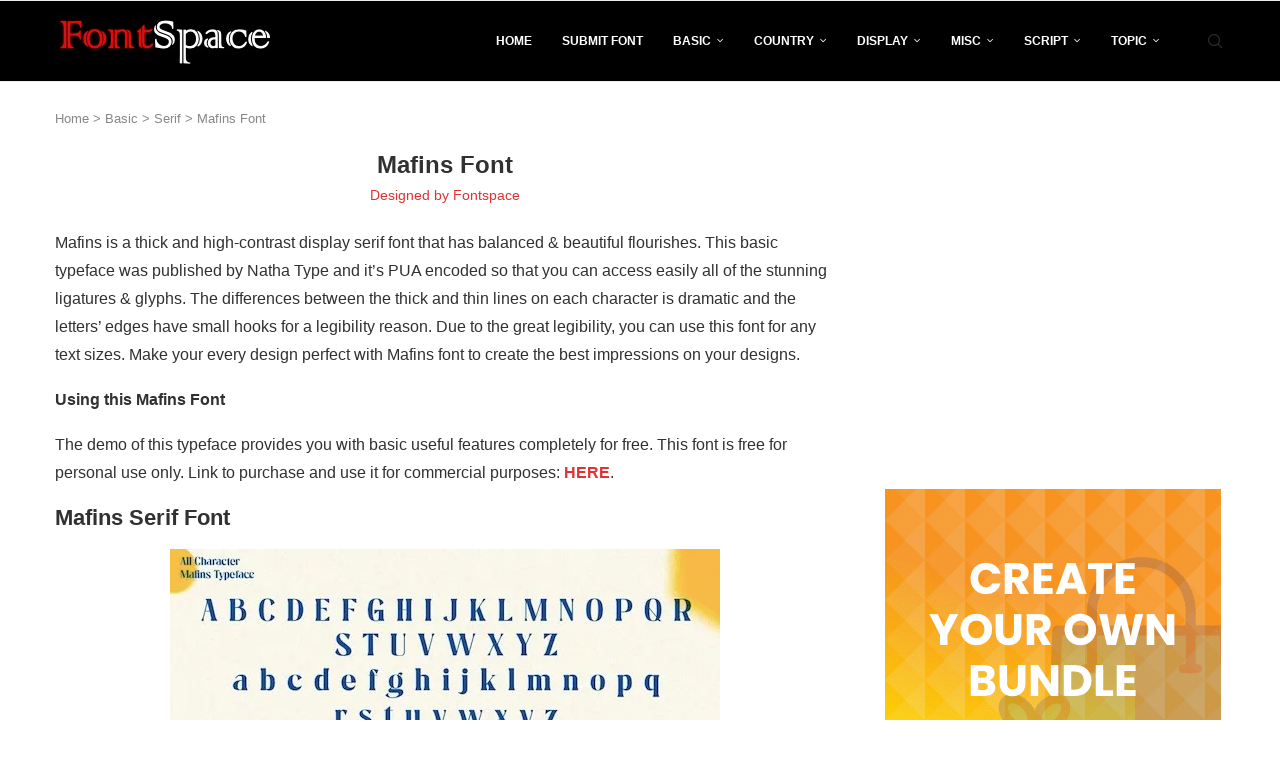

--- FILE ---
content_type: text/html; charset=UTF-8
request_url: https://fontspace.io/mafins-font/
body_size: 23992
content:
<!DOCTYPE html> <html lang="en-US"> <head> <meta charset="UTF-8"> <meta http-equiv="X-UA-Compatible" content="IE=edge"> <meta name="viewport" content="width=device-width, initial-scale=1"> <link rel="profile" href="https://gmpg.org/xfn/11"/> <link rel="alternate" type="application/rss+xml" title="Fontspace.io RSS Feed" href="https://fontspace.io/feed/"/> <link rel="alternate" type="application/atom+xml" title="Fontspace.io Atom Feed" href="https://fontspace.io/feed/atom/"/> <link rel="pingback" href="https://fontspace.io/xmlrpc.php"/> <!--[if lt IE 9]> <script src="https://fontspace.io/wp-content/themes/soledad/js/html5.js"></script> <![endif]--> <link rel='preconnect' href='https://fonts.googleapis.com'/> <link rel='preconnect' href='https://fonts.gstatic.com'/> <meta http-equiv='x-dns-prefetch-control' content='on'> <link rel='dns-prefetch' href='//fonts.googleapis.com'/> <link rel='dns-prefetch' href='//fonts.gstatic.com'/> <link rel='dns-prefetch' href='//s.gravatar.com'/> <link rel='dns-prefetch' href='//www.google-analytics.com'/> <meta name='robots' content='index, follow, max-image-preview:large, max-snippet:-1, max-video-preview:-1'/> <title>Mafins Font - Fontspace.io</title> <link data-rocket-preload as="style" href="https://fonts.googleapis.com/css2?family=Roboto:wght@100..900&#038;display=swap" rel="preload"> <script src="/cdn-cgi/scripts/7d0fa10a/cloudflare-static/rocket-loader.min.js" data-cf-settings="d831ccc5d645192def77658e-|49"></script><link href="https://fonts.googleapis.com/css2?family=Roboto:wght@100..900&#038;display=swap" media="print" onload="this.media=&#039;all&#039;" rel="stylesheet"> <noscript><link rel="stylesheet" href="https://fonts.googleapis.com/css2?family=Roboto:wght@100..900&#038;display=swap"></noscript> <style id="rocket-critical-css">ul{box-sizing:border-box}.entry-content{counter-reset:footnotes}:root{--wp--preset--font-size--normal:16px;--wp--preset--font-size--huge:42px}.aligncenter{clear:both}:root{--font-size-lg:16px;--font-size-sm:12px;--border-radius-regular:3px;--border-radius-sm:2px;--padding-regular:6px 15px}button::-moz-focus-inner{padding:0;border:0}*{box-sizing:border-box;-webkit-box-sizing:border-box;-moz-box-sizing:border-box;-moz-box-sizing:border-box;outline:0}*,body,div,form,h1,h2,h3,h4,html,input,label,li,p,ul{margin:0;padding:0}input{background-color:transparent}img{border:0}li,ul{list-style:none}h1,h2,h3,h4{font-size:100%;font-weight:400}img{max-width:100%;vertical-align:top;height:auto}a img{border:none}body:not(.penci-fawesome-ver5) .penci-faicon{font-family:FontAwesome;font-weight:400}button,input[type=text],textarea{-webkit-appearance:none;border-radius:0;-webkit-border-radius:0}body,html{-webkit-font-smoothing:antialiased}body{font-family:var(--pcbody-font);color:#313131;background-color:#fff;font-size:14px;overflow-x:hidden;text-rendering:optimizeLegibility;-webkit-font-smoothing:antialiased;-moz-osx-font-smoothing:grayscale;--pcbg-cl:#fff;--pctext-cl:#313131;--pcborder-cl:#dedede;--pcheading-cl:#313131;--pcmeta-cl:#888888;--pcaccent-cl:#6eb48c;--pcbody-font:"PT Serif", serif;--pchead-font:"Raleway", sans-serif;--pchead-wei:bold;--pchd-mg:60px;--pcctain:1170px;--pcctain2:1400px;--pcajs_tcl:var(--pcheading-cl);--pcajs_thcl:var(--pcaccent-cl);--pcajs_mcl:var(--pcmeta-cl);--pcajs_mhcl:var(--pcmeta-cl);--pcajs_ncl:var(--pctext-cl);--pcajs_bcl:var(--pcborder-cl);--pcajs_bgcl:var(--pcbg-cl);--pcajs_bghcl:#f9f9f9;--pcajs_tfz:13px;--pcajs_mfz:12px;--pcajs_nfz:13px;--pcsnav-w:270px}textarea{min-height:100px}input[type=text],textarea{font-family:var(--pcbody-font);padding:11px 20px;max-width:100%;width:100%;border:1px solid var(--pcborder-cl);border-radius:0;background-color:transparent;box-shadow:none;color:var(--pctext-cl);vertical-align:middle;font-size:inherit}[type=submit],button{font-family:var(--pchead-font);font-weight:var(--pchead-wei);padding:12px 20px;font-size:13px;line-height:1.2;background-color:var(--pcaccent-cl);color:#fff;text-align:center;display:inline-block;outline:0;border:0;border-radius:0;box-shadow:none;text-decoration:none;text-shadow:none;text-transform:uppercase}p{font-size:14px;line-height:28px}a{text-decoration:none;color:var(--pcaccent-cl);outline:0}h1,h2,h3,h4{font-family:var(--pchead-font);font-style:normal;font-weight:var(--pchead-wei);line-height:1.35}.container{width:var(--pcctain);margin:0 auto}.container.penci_sidebar:after,.container.penci_sidebar:before{content:"";display:table;clear:both}body:not(.penci-fawesome-ver5) .penci-faicon.fa-facebook:before{content:"\f09a"}#main{width:100%}.container.penci_sidebar #main{width:70.94%;padding-right:50px;float:left}.penci-sidebar-content{width:29.06%;float:right}.wrapper-boxed{overflow:hidden}.top-search-classes{float:right;width:20px;text-align:center;margin-right:0}#navigation .pcheader-icon.penci-top-search{margin-right:0}#navigation .pcheader-icon{margin-right:10px}#navigation.header-6 .pcheader-icon{margin-right:0}.top-search-classes>a{font-size:14px;line-height:58px;display:block;height:58px;color:#313131;background:0 0}#navigation.header-6 .menu{margin-right:30px}@media only screen and (min-width:961px){#navigation.header-6 .top-search-classes>a{line-height:80px;height:80px}}@media only screen and (max-width:960px){#navigation.header-6 .top-search-classes>a{line-height:60px;height:60px}}.top-search-classes>a>i{width:20px}#navigation{background:#fff;height:60px;z-index:9999;width:100%;-webkit-backface-visibility:hidden;border-bottom:1px solid #ececec}#navigation.header-layout-bottom{box-shadow:0 0 0 transparent;-webkit-box-shadow:0 0 0 transparent;-moz-box-shadow:0 0 0 transparent;border-top:1px solid #ececec}#navigation .container{position:relative;display:table;text-align:center}#navigation .menu{float:left}#navigation ul.menu>li{display:inline-block;position:relative;float:left;margin-right:30px}#navigation .menu>li:last-child{margin-right:0}#navigation .menu>li>a,#navigation .sub-menu li a{font-family:var(--pchead-font);font-size:12px;color:#313131;text-transform:uppercase;display:inline-block;position:relative;font-weight:var(--pchead-wei);text-decoration:none}#navigation .menu>li>a{line-height:58px}#navigation ul.menu>li>a:before{content:"";position:absolute;bottom:18px;left:50%;height:2px;width:0;background:var(--pcaccent-cl)}#navigation .button-menu-mobile{display:none;float:left;line-height:60px;text-align:center;color:#313131;font-size:21px}#logo a{display:inline-block;vertical-align:top}#navigation.header-6{height:82px}#navigation.header-6 .container{text-align:right}#navigation.header-6 .menu{float:none}#navigation.header-6 #logo{float:left;display:block;text-align:left}#navigation.header-6 #logo img{padding:12px 0;max-height:80px;width:auto}#navigation.header-6 .menu>li>a,#navigation.header-6 ul.menu>li>a{line-height:80px}#navigation.header-6 ul.menu>li>a:before{bottom:29px}#navigation.header-6 .pcheader-icon{margin-left:40px}#navigation.header-6 .pcheader-icon>a{height:80px;line-height:80px}@media only screen and (min-width:961px){.header-search-style-default #navigation.header-6 .show-search{height:80px}.header-search-style-default #navigation.header-6 .show-search a.close-search{height:80px;line-height:80px}.header-search-style-default #navigation.header-6 .show-search form.pc-searchform input.search-input{height:80px;padding:26px 35px 26px 0}}#navigation .menu .sub-menu{visibility:hidden;opacity:0;position:absolute;left:0;z-index:9999;box-shadow:0 3px 3px rgba(190,190,190,.6);-webkit-box-shadow:0 3px 3px rgba(190,190,190,.6);-moz-box-shadow:0 3px 3px rgba(190,190,190,.6);border-top:1px solid #ececec;margin-top:0;background:#fff}#navigation ul.menu ul.sub-menu li>a{margin:0 20px;padding:12px 0;font-size:12px;min-width:200px;line-height:1.4;border-bottom:1px solid #e0e0e0;text-align:left;border-left:none!important;position:relative;overflow:hidden;vertical-align:top}#navigation ul.menu ul.sub-menu li{padding-right:0;margin-right:0;float:none;position:relative;width:100%}#navigation .menu ul.sub-menu>li:last-child>a{border-bottom:none}body #navigation .menu .sub-menu{-webkit-transform-origin:0 0;-moz-transform-origin:0 0;-ms-transform-origin:0 0;-o-transform-origin:0 0;transform-origin:0 0}body.pcmn-drdw-style-slide_down #navigation .menu .sub-menu{-webkit-transform:rotateX(-90deg);-moz-transform:rotateX(-90deg);-ms-transform:rotateX(-90deg);-o-transform:rotateX(-90deg);transform:rotateX(-90deg)}#navigation ul.menu>li.menu-item-has-children>a:after{font-family:FontAwesome;content:"\f107";margin-left:5px;color:inherit;font-size:13px;font-weight:400;width:auto;display:inline-block;transform:scale(.8)}#sidebar-nav{position:fixed!important;top:0;height:100%;z-index:99997;width:270px;overflow-y:auto;padding:30px 20px 20px;background:#fff;left:0;transform:translateX(-270px);-webkit-transform:translateX(-270px);-moz-transform:translateX(-270px)}#sidebar-nav{transform:translateX(calc(var(--pcsnav-w) * -1));-webkit-transform:translateX(calc(var(--pcsnav-w) * -1));-moz-transform:translateX(calc(var(--pcsnav-w) * -1))}@media only screen and (min-width:961px){#sidebar-nav{display:none}}#sidebar-nav::-webkit-scrollbar{width:6px;background:#848484}#sidebar-nav::-webkit-scrollbar-thumb{background-color:#313131;border-radius:0;-webkit-border-radius:0;-moz-border-radius:0}#sidebar-nav::-webkit-scrollbar-corner{background-color:#dedede}#sidebar-nav-logo{padding:0 20px 20px;text-align:center;margin:0 0 15px 0;position:relative}#sidebar-nav-logo:before{content:"";width:60px;height:1px;background:var(--pcaccent-cl);position:absolute;bottom:0;left:50%;margin-left:-30px}.header-social.sidebar-nav-social{margin:0 0 43px 0;padding:0 10px}.header-social.sidebar-nav-social .inner-header-social:after,.header-social.sidebar-nav-social .inner-header-social:before{content:none}.header-social.sidebar-nav-social a i{color:#313131}#sidebar-nav .menu{margin:0;list-style:none}#sidebar-nav .menu li{display:block;border-bottom:1px solid #dedede;padding:0;margin-bottom:0}#sidebar-nav .menu ul>li:last-child,#sidebar-nav .menu>li:last-child{border-bottom:none}#sidebar-nav .menu li a{font-size:13px;font-weight:400;letter-spacing:0;text-transform:uppercase;color:#313131;margin:0;position:relative;padding:13px 0 13px 0;display:block;line-height:1.3em;font-family:var(--pchead-font);font-weight:var(--pchead-wei)}#sidebar-nav .menu li.menu-item-has-children a{padding-right:17px}#sidebar-nav ul.sub-menu{border-top:1px solid #dedede;display:none;padding:10px 0 10px 12px}#sidebar-nav ul.sub-menu li{overflow:hidden;border:none}#sidebar-nav ul.sub-menu li a{margin:0;padding:10px 0}#close-sidebar-nav{position:fixed;visibility:hidden;opacity:0;text-decoration:none;top:0;left:0;font-size:1.4em;color:#313131;padding:10px;height:100%;background:rgba(0,0,0,.8);right:0;z-index:99996}#close-sidebar-nav i{display:none;width:24px;height:24px;background-color:#fff;line-height:24px;text-align:center;border-radius:12px;font-size:14px}.pcheader-icon{float:right;width:20px;text-align:center}.pcheader-icon>a{height:58px;font-size:14px;line-height:58px;color:#313131;background:0 0;display:block}.show-search{position:absolute;left:0;width:100%;top:0;height:58px;background:#fff;text-align:left;z-index:200;display:none}.show-search form.pc-searchform input.search-input{padding:15px 35px 15px 0;border:none;position:absolute;top:0;left:0;width:100%;z-index:3;color:#313131;height:58px;line-height:28px;box-sizing:border-box;-moz-box-sizing:border-box;-webkit-box-sizing:border-box;background:0 0;font-weight:400;letter-spacing:0;font-size:13px}.show-search form.pc-searchform i{display:none}.show-search a.close-search{position:absolute;width:20px;height:60px;display:inline-block;right:0;top:0;z-index:5;text-align:center;line-height:60px;font-size:16px;color:#313131}.show-search a.close-search i{font-size:70%}form.pc-searchform .searchsubmit{display:none}.pcheader-icon a i{line-height:inherit;vertical-align:top}#navigation.header-6 .pcheader-icon,#navigation.header-6 .top-search-classes{margin-left:15px}#header{margin-bottom:var(--pchd-mg);position:relative}#logo{text-align:center}.header-social{display:block;text-align:center;margin:20px 0 0}.header-social .inner-header-social{display:inline-block;vertical-align:top;position:relative}.header-social a{align-items:center;display:inline-flex;vertical-align:middle;margin-right:13px}.header-social a:last-child{margin-right:0}.header-social a i{font-size:14px;color:#313131;vertical-align:top}.penci-image-holder{position:relative;width:100%;background:#f5f5f5;display:inline-block;vertical-align:top;background-repeat:no-repeat;background-position:center center;background-size:cover;-webkit-background-size:cover;-moz-background-size:cover;-o-background-size:cover;overflow:hidden}.penci-image-holder:before{display:block;content:"";width:100%;padding-top:66.6667%;background:0 0!important;box-shadow:none!important}.penci-lazy:not(.lazyloaded),.penci-lazy[src*="20xmlns='http://www.w3.org/2000/svg'"]{background-image:linear-gradient(to left,#f5f5f5 0,#efefef 15%,#f5f5f5 40%,#f5f5f5 100%);background-repeat:no-repeat!important;background-color:#f5f5f5;background-size:900px 1700px!important;animation:pencipreload .6s infinite linear forwards;-webkit-animation:pencipreload .6s infinite linear forwards}@-webkit-keyframes pencipreload{from{background-position:-800px 0}to{background-position:100px 0}}@keyframes pencipreload{from{background-position:-800px 0}to{background-position:100px 0}}.penci-image-holder.small-fix-size{width:120px}.penci-border-arrow{position:relative;line-height:1.3;margin-left:5px;margin-right:5px;margin-top:5px}.penci-border-arrow .inner-arrow{border:1px solid #313131;background:#fff;position:relative;display:block;text-transform:uppercase;padding:8px 12px 7px;z-index:3;font-size:14px}.penci-border-arrow:after,.penci-border-arrow:before{content:"";position:absolute}.penci-border-arrow:before{width:0;height:0;border-style:solid;border-color:transparent;bottom:-5px;left:50%;border-top-color:#313131;border-width:6px;border-bottom:0;margin-left:-6px;z-index:5}.penci-border-arrow:after{border:1px solid #313131;left:-5px;right:-5px;bottom:3px;display:block;z-index:1;height:100%}.header-standard{text-align:center;padding-bottom:17px;position:relative;margin:0 0 19px 0}.header-standard:after{content:"";position:absolute;width:60px;height:1px;background:var(--pcaccent-cl);display:block;bottom:0;left:50%;margin-left:-30px}.header-standard .post-title{color:#313131;font-size:24px;text-transform:uppercase}.header-standard .author-post>span{color:#888}.header-standard .author-post{margin:6px 0 0;font-size:14px}.header-standard .author-post span,.header-standard .author-post span a{font-size:inherit}.header-standard .author-post span a:not(.penci-cat-name){color:#313131;text-transform:capitalize}.penci-hide-tagupdated{display:none!important}.header-standard.header-classic{margin:0 0 26px 0;padding:0}.header-standard.header-classic:after{content:none;display:none}article.post,article.type-post{margin-bottom:60px}.single .post{margin-bottom:60px}.post-box-meta-single{text-align:center;margin:6px 0 0;font-size:14px}.post-box-meta-single span{color:#888}.header-standard .post-box-meta-single .author-post,.header-standard .post-box-meta-single .author-post span a,.header-standard .post-box-meta-single span{font-size:inherit}.post-box-meta-single a{color:#313131}.post-box-meta-single>span:before{content:"";width:0;height:10px;margin:0 13px;display:inline-block;background:0 0!important;border-right:1px solid;opacity:.7}.post-box-meta-single>span:first-child:before{content:none;display:block}.post-entry{margin-bottom:33px;line-height:28px}.post-entry:before{content:" ";display:table}.post-entry .inner-post-entry:after{content:" ";display:table;clear:both}.post-entry img{max-width:100%;height:auto}.post-entry h2{margin-bottom:17px}.post-entry p{margin-bottom:17px}.post-entry h2{color:var(--pcheading-cl);letter-spacing:0;line-height:1.3em}.post-entry h2{font-size:22px}.textwidget{line-height:1.8}.penci-sidebar-content .widget{width:100%;margin-right:0;float:none;margin-bottom:60px;clear:both}.penci-sidebar-content img{max-width:100%;height:auto;vertical-align:top}.penci-sidebar-content .widget-title{color:#313131;margin-bottom:30px;font-family:var(--pchead-font);font-weight:var(--pchead-wei);position:relative;text-align:center;line-height:1.3;background:0 0}.widget ul{list-style:none}.widget ul li{margin-bottom:11px;padding-bottom:12px;border-bottom:1px solid var(--pcborder-cl);font-size:14px;color:#888}.widget ul li a{font-size:14px;font-style:normal;line-height:1.4}.widget a{color:var(--pctext-cl)}form.pc-searchform{position:relative}form.pc-searchform input.search-input{border:1px solid #e9e9e9;background:0 0;padding:12px 40px 12px 20px;color:#313131;font-size:13px;font-family:var(--pcbody-font);font-weight:400;width:100%}form.pc-searchform i{position:absolute;color:var(--pctext-cl);top:50%;transform:translateY(-50%);-webkit-transform:translateY(-50%);right:20px;z-index:1;font-size:15px;opacity:.9}.widget ul.side-newsfeed:after,.widget ul.side-newsfeed:before{display:table;content:"";clear:both;line-height:0}.widget ul.side-newsfeed li{list-style-type:none;margin-bottom:20px;padding-bottom:20px;margin-left:0;position:relative}.widget ul.side-newsfeed li .side-item{overflow:hidden;position:relative}.widget ul.side-newsfeed li .side-item .side-image{float:left;margin-right:20px;position:relative}.widget ul.side-newsfeed li .side-item .side-item-text{overflow:hidden}.widget ul.side-newsfeed li .side-item .side-item-text h4{margin-bottom:0}.widget ul.side-newsfeed li .side-item .side-item-text h4 a{margin-bottom:0;color:var(--pcheading-cl);display:block;font-size:16px;letter-spacing:0;line-height:1.4}#respond h3 a{color:#000;display:inline-block}#respond h3 small a{text-transform:uppercase;font-size:12px;color:#888;padding:0;margin-left:7px;letter-spacing:0;font-weight:500;position:absolute;right:0}form#commentform>p,form.comment-form>p{margin:0 14px}#respond label{color:#939393;font-size:12px;display:block;font-family:var(--pchead-font);text-transform:none;font-weight:var(--pchead-wei);margin-bottom:8px}#respond .comment-form label{font-family:inherit;font-weight:inherit;font-size:inherit;color:inherit;letter-spacing:0}#respond input{padding:12px 20px;max-width:100%;border:1px solid #dedede;margin-bottom:28px;font-size:14px;width:100%;font-weight:400;font-family:var(--pcbody-font);max-height:50px;background:0 0}#respond textarea{padding:15px 20px;border:1px solid #dedede;width:100%;height:120px;font-size:14px;color:#313131;margin-bottom:28px;line-height:20px;font-weight:400;outline:0;vertical-align:top;font-family:var(--pcbody-font)}.container.penci-breadcrumb{line-height:1.4;margin-bottom:20px}.container.penci-breadcrumb{margin-top:calc(25px - var(--pchd-mg));clear:both}.container.penci-breadcrumb a,.container.penci-breadcrumb span,.container.penci-breadcrumb span a{font-size:13px;color:#888}.aligncenter{display:block;margin:5px auto 20px auto}.aligncenter{display:block;margin:5px auto 20px auto}.penci-single-block{display:block;clear:both}@media only screen and (min-width:961px) and (max-width:1169px){body{--pcctain:940px}.container{width:var(--pcctain);max-width:calc(100% - 60px)}#navigation.header-6 .pcheader-icon{margin-left:26px}#navigation ul.menu>li{margin-right:16px}.widget ul.side-newsfeed li .side-item .side-item-text h4 a{font-size:14px}}@media only screen and (min-width:961px){#navigation .menu{display:inline-block!important}}@media only screen and (max-width:960px){#navigation.header-6{height:60px}#navigation.header-6 .container{text-align:center}#navigation.header-6 #logo{float:none;display:inline-block}#navigation.header-6 #logo img{max-height:58px;padding:10px 0}#navigation.header-6 .show-search{height:58px}#navigation.header-6 .pcheader-icon>a,#navigation.header-6 .show-search a.close-search{height:58px;line-height:58px}#navigation.header-6 .show-search form.pc-searchform input.search-input{height:58px;padding:15px 35px 15px 0}#navigation.header-6 .container .pcheader-icon{margin-left:15px}#navigation .button-menu-mobile{display:inline-block}#navigation .menu{display:none!important}.container.penci_sidebar #main{width:100%;margin:0 0 60px 0;padding:0!important;float:none!important}.penci-sidebar-content{position:static!important;margin-left:0!important;top:auto!important;float:none!important;width:100%!important}}@media only screen and (min-width:768px) and (max-width:960px){body{--pcctain:726px}.container{width:var(--pcctain);max-width:calc(100% - 60px)}#logo img{max-width:600px;height:auto}}@media only screen and (max-width:767px){.container{width:100%}#logo img{max-width:100%;height:auto}.post-entry h2{font-size:22px}.header-standard .post-title{font-size:20px}}@media only screen and (min-width:480px) and (max-width:767px){body{--pcctain:480px}.container{width:var(--pcctain)}#logo img{max-width:100%;height:auto}}@media only screen and (max-width:479px){.wrapper-boxed>.penci-single-wrapper>.penci-single-block>.container{padding-left:20px;padding-right:20px}#navigation{padding-left:10px;padding-right:10px}#navigation.header-6 .pcheader-icon{margin-left:5px}#navigation.header-6 #logo img{max-width:300px}.widget ul.side-newsfeed li .side-item .side-item-text h4 a{font-size:15px}.header-standard .post-title{font-size:18px}.post-box-meta-single span{margin-top:3px}#sidebar-nav{width:var(--pcsnav-w);transform:translateX(calc(var(--pcsnav-w) * -1));-webkit-transform:translateX(calc(var(--pcsnav-w) * -1));-moz-transform:translateX(calc(var(--pcsnav-w) * -1))}}@media screen and (max-width:600px){#close-sidebar-nav,#sidebar-nav{z-index:9999999}#close-sidebar-nav i{display:inline-block}}body{--pc-loader-2:var(--pcaccent-cl)}.widget{position:relative}.penci-header-wrap{position:relative;z-index:999}.widget ul.side-newsfeed{--oboxsize:30px}:root{--swiper-theme-color:#007aff}:host{position:relative;display:block;margin-left:auto;margin-right:auto;z-index:1}:root{--swiper-navigation-size:44px}@font-face{font-family:"penciicon";font-display:swap;src:url(https://fontspace.io/wp-content/themes/soledad/fonts/penciicon.ttf?v=1.2) format("truetype"),url(https://fontspace.io/wp-content/themes/soledad/fonts/penciicon.woff?v=1.2) format("woff"),url(https://fontspace.io/wp-content/themes/soledad/fonts/penciicon.woff2?v=1.2) format("woff2"),url(https://fontspace.io/wp-content/themes/soledad/fonts/penciicon.eot?v=1.2#iefix) format("embedded-opentype"),url(https://fontspace.io/wp-content/themes/soledad/fonts/penciicon.svg?v=1.2#penciicon) format("svg")}i[class^="penciicon-"],i[class*=" penciicon-"]{display:inline-block;font-family:penciicon!important;font-style:normal;font-weight:normal!important;font-variant:normal;text-transform:none;line-height:1;-webkit-font-smoothing:antialiased;-moz-osx-font-smoothing:grayscale}.penciicon-magnifiying-glass:before{content:"\f108"}.penciicon-close-button:before{content:"\f110"}.penciicon-x-twitter:before{content:"\f176"}.penci-faicon.penciicon-x-twitter{transform:translateY(2px)}</style> <meta name="description" content="Mafins is a thick and high-contrast display serif font that has balanced &amp; beautiful flourishes. This basic typeface was published by Natha Type"/> <link rel="canonical" href="https://fontspace.io/mafins-font/"/> <meta property="og:locale" content="en_US"/> <meta property="og:type" content="article"/> <meta property="og:title" content="Mafins Font - Fontspace.io"/> <meta property="og:description" content="Mafins is a thick and high-contrast display serif font that has balanced &amp; beautiful flourishes. This basic typeface was published by Natha Type"/> <meta property="og:url" content="https://fontspace.io/mafins-font/"/> <meta property="og:site_name" content="Fontspace.io"/> <meta property="article:published_time" content="2022-12-31T03:33:12+00:00"/> <meta property="og:image" content="https://fontspace.io/wp-content/uploads/2022/12/Mafins-Font.jpg"/> <meta property="og:image:width" content="550"/> <meta property="og:image:height" content="364"/> <meta property="og:image:type" content="image/jpeg"/> <meta name="author" content="Fontspace"/> <meta name="twitter:card" content="summary_large_image"/> <meta name="twitter:label1" content="Written by"/> <meta name="twitter:data1" content="Fontspace"/> <meta name="twitter:label2" content="Est. reading time"/> <meta name="twitter:data2" content="2 minutes"/> <script type="application/ld+json" class="yoast-schema-graph">{"@context":"https://schema.org","@graph":[{"@type":"Article","@id":"https://fontspace.io/mafins-font/#article","isPartOf":{"@id":"https://fontspace.io/mafins-font/"},"author":{"name":"Fontspace","@id":"https://fontspace.io/#/schema/person/506a7b153774622ce0da61f32ec35d93"},"headline":"Mafins Font","datePublished":"2022-12-31T03:33:12+00:00","mainEntityOfPage":{"@id":"https://fontspace.io/mafins-font/"},"wordCount":167,"commentCount":0,"publisher":{"@id":"https://fontspace.io/#/schema/person/506a7b153774622ce0da61f32ec35d93"},"image":{"@id":"https://fontspace.io/mafins-font/#primaryimage"},"thumbnailUrl":"https://i0.wp.com/fontspace.io/wp-content/uploads/2022/12/Mafins-Font.jpg?fit=550%2C364&ssl=1","articleSection":["Serif"],"inLanguage":"en-US","potentialAction":[{"@type":"CommentAction","name":"Comment","target":["https://fontspace.io/mafins-font/#respond"]}]},{"@type":"WebPage","@id":"https://fontspace.io/mafins-font/","url":"https://fontspace.io/mafins-font/","name":"Mafins Font - Fontspace.io","isPartOf":{"@id":"https://fontspace.io/#website"},"primaryImageOfPage":{"@id":"https://fontspace.io/mafins-font/#primaryimage"},"image":{"@id":"https://fontspace.io/mafins-font/#primaryimage"},"thumbnailUrl":"https://i0.wp.com/fontspace.io/wp-content/uploads/2022/12/Mafins-Font.jpg?fit=550%2C364&ssl=1","datePublished":"2022-12-31T03:33:12+00:00","description":"Mafins is a thick and high-contrast display serif font that has balanced & beautiful flourishes. This basic typeface was published by Natha Type","breadcrumb":{"@id":"https://fontspace.io/mafins-font/#breadcrumb"},"inLanguage":"en-US","potentialAction":[{"@type":"ReadAction","target":["https://fontspace.io/mafins-font/"]}]},{"@type":"ImageObject","inLanguage":"en-US","@id":"https://fontspace.io/mafins-font/#primaryimage","url":"https://i0.wp.com/fontspace.io/wp-content/uploads/2022/12/Mafins-Font.jpg?fit=550%2C364&ssl=1","contentUrl":"https://i0.wp.com/fontspace.io/wp-content/uploads/2022/12/Mafins-Font.jpg?fit=550%2C364&ssl=1","width":550,"height":364,"caption":"Mafins Font"},{"@type":"BreadcrumbList","@id":"https://fontspace.io/mafins-font/#breadcrumb","itemListElement":[{"@type":"ListItem","position":1,"name":"Home","item":"https://fontspace.io/"},{"@type":"ListItem","position":2,"name":"Basic","item":"https://fontspace.io/basic-fonts/"},{"@type":"ListItem","position":3,"name":"Serif","item":"https://fontspace.io/basic-fonts/serif-fonts/"},{"@type":"ListItem","position":4,"name":"Mafins Font"}]},{"@type":"WebSite","@id":"https://fontspace.io/#website","url":"https://fontspace.io/","name":"FREE Fonts","description":"Free Fonts Download","publisher":{"@id":"https://fontspace.io/#/schema/person/506a7b153774622ce0da61f32ec35d93"},"potentialAction":[{"@type":"SearchAction","target":{"@type":"EntryPoint","urlTemplate":"https://fontspace.io/?s={search_term_string}"},"query-input":{"@type":"PropertyValueSpecification","valueRequired":true,"valueName":"search_term_string"}}],"inLanguage":"en-US"},{"@type":["Person","Organization"],"@id":"https://fontspace.io/#/schema/person/506a7b153774622ce0da61f32ec35d93","name":"Fontspace","image":{"@type":"ImageObject","inLanguage":"en-US","@id":"https://fontspace.io/#/schema/person/image/","url":"https://i0.wp.com/fontspace.io/wp-content/uploads/2022/07/cropped-main_logo.jpeg?fit=219%2C52&ssl=1","contentUrl":"https://i0.wp.com/fontspace.io/wp-content/uploads/2022/07/cropped-main_logo.jpeg?fit=219%2C52&ssl=1","width":219,"height":52,"caption":"Fontspace"},"logo":{"@id":"https://fontspace.io/#/schema/person/image/"},"description":"Fontspace.io provides designers with high-quality and premium fonts e.g Basic, Sans Serif, Script, Calligraphy, Signature, Brush, Tattoo, Graffiti, and much more.","url":"https://fontspace.io/author/admin/"}]}</script> <link rel='dns-prefetch' href='//stats.wp.com'/> <link href='https://fonts.gstatic.com' crossorigin rel='preconnect'/> <link rel='preconnect' href='//i0.wp.com'/> <style id='wp-img-auto-sizes-contain-inline-css' type='text/css'> img:is([sizes=auto i],[sizes^="auto," i]){contain-intrinsic-size:3000px 1500px} /*# sourceURL=wp-img-auto-sizes-contain-inline-css */ </style> <script src="/cdn-cgi/scripts/7d0fa10a/cloudflare-static/rocket-loader.min.js" data-cf-settings="d831ccc5d645192def77658e-|49"></script><link rel='preload' href='https://fontspace.io/wp-includes/css/dist/block-library/style.min.css' data-rocket-async="style" as="style" onload="this.onload=null;this.rel='stylesheet'" onerror="this.removeAttribute('data-rocket-async')" type='text/css' media='all'/> <style id='global-styles-inline-css' type='text/css'> :root{--wp--preset--aspect-ratio--square: 1;--wp--preset--aspect-ratio--4-3: 4/3;--wp--preset--aspect-ratio--3-4: 3/4;--wp--preset--aspect-ratio--3-2: 3/2;--wp--preset--aspect-ratio--2-3: 2/3;--wp--preset--aspect-ratio--16-9: 16/9;--wp--preset--aspect-ratio--9-16: 9/16;--wp--preset--color--black: #000000;--wp--preset--color--cyan-bluish-gray: #abb8c3;--wp--preset--color--white: #ffffff;--wp--preset--color--pale-pink: #f78da7;--wp--preset--color--vivid-red: #cf2e2e;--wp--preset--color--luminous-vivid-orange: #ff6900;--wp--preset--color--luminous-vivid-amber: #fcb900;--wp--preset--color--light-green-cyan: #7bdcb5;--wp--preset--color--vivid-green-cyan: #00d084;--wp--preset--color--pale-cyan-blue: #8ed1fc;--wp--preset--color--vivid-cyan-blue: #0693e3;--wp--preset--color--vivid-purple: #9b51e0;--wp--preset--gradient--vivid-cyan-blue-to-vivid-purple: linear-gradient(135deg,rgb(6,147,227) 0%,rgb(155,81,224) 100%);--wp--preset--gradient--light-green-cyan-to-vivid-green-cyan: linear-gradient(135deg,rgb(122,220,180) 0%,rgb(0,208,130) 100%);--wp--preset--gradient--luminous-vivid-amber-to-luminous-vivid-orange: linear-gradient(135deg,rgb(252,185,0) 0%,rgb(255,105,0) 100%);--wp--preset--gradient--luminous-vivid-orange-to-vivid-red: linear-gradient(135deg,rgb(255,105,0) 0%,rgb(207,46,46) 100%);--wp--preset--gradient--very-light-gray-to-cyan-bluish-gray: linear-gradient(135deg,rgb(238,238,238) 0%,rgb(169,184,195) 100%);--wp--preset--gradient--cool-to-warm-spectrum: linear-gradient(135deg,rgb(74,234,220) 0%,rgb(151,120,209) 20%,rgb(207,42,186) 40%,rgb(238,44,130) 60%,rgb(251,105,98) 80%,rgb(254,248,76) 100%);--wp--preset--gradient--blush-light-purple: linear-gradient(135deg,rgb(255,206,236) 0%,rgb(152,150,240) 100%);--wp--preset--gradient--blush-bordeaux: linear-gradient(135deg,rgb(254,205,165) 0%,rgb(254,45,45) 50%,rgb(107,0,62) 100%);--wp--preset--gradient--luminous-dusk: linear-gradient(135deg,rgb(255,203,112) 0%,rgb(199,81,192) 50%,rgb(65,88,208) 100%);--wp--preset--gradient--pale-ocean: linear-gradient(135deg,rgb(255,245,203) 0%,rgb(182,227,212) 50%,rgb(51,167,181) 100%);--wp--preset--gradient--electric-grass: linear-gradient(135deg,rgb(202,248,128) 0%,rgb(113,206,126) 100%);--wp--preset--gradient--midnight: linear-gradient(135deg,rgb(2,3,129) 0%,rgb(40,116,252) 100%);--wp--preset--font-size--small: 12px;--wp--preset--font-size--medium: 20px;--wp--preset--font-size--large: 32px;--wp--preset--font-size--x-large: 42px;--wp--preset--font-size--normal: 14px;--wp--preset--font-size--huge: 42px;--wp--preset--spacing--20: 0.44rem;--wp--preset--spacing--30: 0.67rem;--wp--preset--spacing--40: 1rem;--wp--preset--spacing--50: 1.5rem;--wp--preset--spacing--60: 2.25rem;--wp--preset--spacing--70: 3.38rem;--wp--preset--spacing--80: 5.06rem;--wp--preset--shadow--natural: 6px 6px 9px rgba(0, 0, 0, 0.2);--wp--preset--shadow--deep: 12px 12px 50px rgba(0, 0, 0, 0.4);--wp--preset--shadow--sharp: 6px 6px 0px rgba(0, 0, 0, 0.2);--wp--preset--shadow--outlined: 6px 6px 0px -3px rgb(255, 255, 255), 6px 6px rgb(0, 0, 0);--wp--preset--shadow--crisp: 6px 6px 0px rgb(0, 0, 0);}:where(.is-layout-flex){gap: 0.5em;}:where(.is-layout-grid){gap: 0.5em;}body .is-layout-flex{display: flex;}.is-layout-flex{flex-wrap: wrap;align-items: center;}.is-layout-flex > :is(*, div){margin: 0;}body .is-layout-grid{display: grid;}.is-layout-grid > :is(*, div){margin: 0;}:where(.wp-block-columns.is-layout-flex){gap: 2em;}:where(.wp-block-columns.is-layout-grid){gap: 2em;}:where(.wp-block-post-template.is-layout-flex){gap: 1.25em;}:where(.wp-block-post-template.is-layout-grid){gap: 1.25em;}.has-black-color{color: var(--wp--preset--color--black) !important;}.has-cyan-bluish-gray-color{color: var(--wp--preset--color--cyan-bluish-gray) !important;}.has-white-color{color: var(--wp--preset--color--white) !important;}.has-pale-pink-color{color: var(--wp--preset--color--pale-pink) !important;}.has-vivid-red-color{color: var(--wp--preset--color--vivid-red) !important;}.has-luminous-vivid-orange-color{color: var(--wp--preset--color--luminous-vivid-orange) !important;}.has-luminous-vivid-amber-color{color: var(--wp--preset--color--luminous-vivid-amber) !important;}.has-light-green-cyan-color{color: var(--wp--preset--color--light-green-cyan) !important;}.has-vivid-green-cyan-color{color: var(--wp--preset--color--vivid-green-cyan) !important;}.has-pale-cyan-blue-color{color: var(--wp--preset--color--pale-cyan-blue) !important;}.has-vivid-cyan-blue-color{color: var(--wp--preset--color--vivid-cyan-blue) !important;}.has-vivid-purple-color{color: var(--wp--preset--color--vivid-purple) !important;}.has-black-background-color{background-color: var(--wp--preset--color--black) !important;}.has-cyan-bluish-gray-background-color{background-color: var(--wp--preset--color--cyan-bluish-gray) !important;}.has-white-background-color{background-color: var(--wp--preset--color--white) !important;}.has-pale-pink-background-color{background-color: var(--wp--preset--color--pale-pink) !important;}.has-vivid-red-background-color{background-color: var(--wp--preset--color--vivid-red) !important;}.has-luminous-vivid-orange-background-color{background-color: var(--wp--preset--color--luminous-vivid-orange) !important;}.has-luminous-vivid-amber-background-color{background-color: var(--wp--preset--color--luminous-vivid-amber) !important;}.has-light-green-cyan-background-color{background-color: var(--wp--preset--color--light-green-cyan) !important;}.has-vivid-green-cyan-background-color{background-color: var(--wp--preset--color--vivid-green-cyan) !important;}.has-pale-cyan-blue-background-color{background-color: var(--wp--preset--color--pale-cyan-blue) !important;}.has-vivid-cyan-blue-background-color{background-color: var(--wp--preset--color--vivid-cyan-blue) !important;}.has-vivid-purple-background-color{background-color: var(--wp--preset--color--vivid-purple) !important;}.has-black-border-color{border-color: var(--wp--preset--color--black) !important;}.has-cyan-bluish-gray-border-color{border-color: var(--wp--preset--color--cyan-bluish-gray) !important;}.has-white-border-color{border-color: var(--wp--preset--color--white) !important;}.has-pale-pink-border-color{border-color: var(--wp--preset--color--pale-pink) !important;}.has-vivid-red-border-color{border-color: var(--wp--preset--color--vivid-red) !important;}.has-luminous-vivid-orange-border-color{border-color: var(--wp--preset--color--luminous-vivid-orange) !important;}.has-luminous-vivid-amber-border-color{border-color: var(--wp--preset--color--luminous-vivid-amber) !important;}.has-light-green-cyan-border-color{border-color: var(--wp--preset--color--light-green-cyan) !important;}.has-vivid-green-cyan-border-color{border-color: var(--wp--preset--color--vivid-green-cyan) !important;}.has-pale-cyan-blue-border-color{border-color: var(--wp--preset--color--pale-cyan-blue) !important;}.has-vivid-cyan-blue-border-color{border-color: var(--wp--preset--color--vivid-cyan-blue) !important;}.has-vivid-purple-border-color{border-color: var(--wp--preset--color--vivid-purple) !important;}.has-vivid-cyan-blue-to-vivid-purple-gradient-background{background: var(--wp--preset--gradient--vivid-cyan-blue-to-vivid-purple) !important;}.has-light-green-cyan-to-vivid-green-cyan-gradient-background{background: var(--wp--preset--gradient--light-green-cyan-to-vivid-green-cyan) !important;}.has-luminous-vivid-amber-to-luminous-vivid-orange-gradient-background{background: var(--wp--preset--gradient--luminous-vivid-amber-to-luminous-vivid-orange) !important;}.has-luminous-vivid-orange-to-vivid-red-gradient-background{background: var(--wp--preset--gradient--luminous-vivid-orange-to-vivid-red) !important;}.has-very-light-gray-to-cyan-bluish-gray-gradient-background{background: var(--wp--preset--gradient--very-light-gray-to-cyan-bluish-gray) !important;}.has-cool-to-warm-spectrum-gradient-background{background: var(--wp--preset--gradient--cool-to-warm-spectrum) !important;}.has-blush-light-purple-gradient-background{background: var(--wp--preset--gradient--blush-light-purple) !important;}.has-blush-bordeaux-gradient-background{background: var(--wp--preset--gradient--blush-bordeaux) !important;}.has-luminous-dusk-gradient-background{background: var(--wp--preset--gradient--luminous-dusk) !important;}.has-pale-ocean-gradient-background{background: var(--wp--preset--gradient--pale-ocean) !important;}.has-electric-grass-gradient-background{background: var(--wp--preset--gradient--electric-grass) !important;}.has-midnight-gradient-background{background: var(--wp--preset--gradient--midnight) !important;}.has-small-font-size{font-size: var(--wp--preset--font-size--small) !important;}.has-medium-font-size{font-size: var(--wp--preset--font-size--medium) !important;}.has-large-font-size{font-size: var(--wp--preset--font-size--large) !important;}.has-x-large-font-size{font-size: var(--wp--preset--font-size--x-large) !important;} /*# sourceURL=global-styles-inline-css */ </style> <style id='classic-theme-styles-inline-css' type='text/css'> /*! This file is auto-generated */ .wp-block-button__link{color:#fff;background-color:#32373c;border-radius:9999px;box-shadow:none;text-decoration:none;padding:calc(.667em + 2px) calc(1.333em + 2px);font-size:1.125em}.wp-block-file__button{background:#32373c;color:#fff;text-decoration:none} /*# sourceURL=/wp-includes/css/classic-themes.min.css */ </style> <script src="/cdn-cgi/scripts/7d0fa10a/cloudflare-static/rocket-loader.min.js" data-cf-settings="d831ccc5d645192def77658e-|49"></script><link data-minify="1" rel='preload' href='https://fontspace.io/wp-content/cache/min/1/wp-content/plugins/download-manager/assets/wpdm-iconfont/css/wpdm-icons.css?ver=1767482999' data-rocket-async="style" as="style" onload="this.onload=null;this.rel='stylesheet'" onerror="this.removeAttribute('data-rocket-async')" type='text/css' media='all'/> <script src="/cdn-cgi/scripts/7d0fa10a/cloudflare-static/rocket-loader.min.js" data-cf-settings="d831ccc5d645192def77658e-|49"></script><link rel='preload' href='https://fontspace.io/wp-content/plugins/download-manager/assets/css/front.min.css' data-rocket-async="style" as="style" onload="this.onload=null;this.rel='stylesheet'" onerror="this.removeAttribute('data-rocket-async')" type='text/css' media='all'/> <script src="/cdn-cgi/scripts/7d0fa10a/cloudflare-static/rocket-loader.min.js" data-cf-settings="d831ccc5d645192def77658e-|49"></script><link rel='preload' href='https://fontspace.io/wp-content/plugins/download-manager/assets/css/front-dark.min.css' data-rocket-async="style" as="style" onload="this.onload=null;this.rel='stylesheet'" onerror="this.removeAttribute('data-rocket-async')" type='text/css' media='all'/> <script src="/cdn-cgi/scripts/7d0fa10a/cloudflare-static/rocket-loader.min.js" data-cf-settings="d831ccc5d645192def77658e-|49"></script><link data-minify="1" rel='preload' href='https://fontspace.io/wp-content/cache/min/1/wp-content/themes/soledad/main.css?ver=1767482999' data-rocket-async="style" as="style" onload="this.onload=null;this.rel='stylesheet'" onerror="this.removeAttribute('data-rocket-async')" type='text/css' media='all'/> <script src="/cdn-cgi/scripts/7d0fa10a/cloudflare-static/rocket-loader.min.js" data-cf-settings="d831ccc5d645192def77658e-|49"></script><link data-minify="1" rel='preload' href='https://fontspace.io/wp-content/cache/min/1/wp-content/themes/soledad/css/swiper-bundle.min.css?ver=1767482999' data-rocket-async="style" as="style" onload="this.onload=null;this.rel='stylesheet'" onerror="this.removeAttribute('data-rocket-async')" type='text/css' media='all'/> <script src="/cdn-cgi/scripts/7d0fa10a/cloudflare-static/rocket-loader.min.js" data-cf-settings="d831ccc5d645192def77658e-|49"></script><link data-minify="1" rel='preload' href='https://fontspace.io/wp-content/cache/min/1/wp-content/themes/soledad/css/font-awesome.4.7.0.swap.min.css?ver=1767482999' data-rocket-async="style" as="style" onload="this.onload=null;this.rel='stylesheet'" onerror="this.removeAttribute('data-rocket-async')" type='text/css' media='all'/> <script src="/cdn-cgi/scripts/7d0fa10a/cloudflare-static/rocket-loader.min.js" data-cf-settings="d831ccc5d645192def77658e-|49"></script><link data-minify="1" rel='preload' href='https://fontspace.io/wp-content/cache/min/1/wp-content/themes/soledad/css/penci-icon.css?ver=1767482999' data-rocket-async="style" as="style" onload="this.onload=null;this.rel='stylesheet'" onerror="this.removeAttribute('data-rocket-async')" type='text/css' media='all'/> <script src="/cdn-cgi/scripts/7d0fa10a/cloudflare-static/rocket-loader.min.js" data-cf-settings="d831ccc5d645192def77658e-|49"></script><link rel='preload' href='https://fontspace.io/wp-content/themes/soledad-child/style.css' data-rocket-async="style" as="style" onload="this.onload=null;this.rel='stylesheet'" onerror="this.removeAttribute('data-rocket-async')" type='text/css' media='all'/> <script src="/cdn-cgi/scripts/7d0fa10a/cloudflare-static/rocket-loader.min.js" data-cf-settings="d831ccc5d645192def77658e-|49"></script><link data-minify="1" rel='preload' href='https://fontspace.io/wp-content/cache/min/1/wp-content/themes/soledad/css/social-counter.css?ver=1767482999' data-rocket-async="style" as="style" onload="this.onload=null;this.rel='stylesheet'" onerror="this.removeAttribute('data-rocket-async')" type='text/css' media='all'/> <script src="/cdn-cgi/scripts/7d0fa10a/cloudflare-static/rocket-loader.min.js" data-cf-settings="d831ccc5d645192def77658e-|49"></script><link data-minify="1" rel='preload' href='https://fontspace.io/wp-content/cache/min/1/wp-content/plugins/forget-about-shortcode-buttons/public/css/button-styles.css?ver=1767482999' data-rocket-async="style" as="style" onload="this.onload=null;this.rel='stylesheet'" onerror="this.removeAttribute('data-rocket-async')" type='text/css' media='all'/> <script src="/cdn-cgi/scripts/7d0fa10a/cloudflare-static/rocket-loader.min.js" data-cf-settings="d831ccc5d645192def77658e-|49"></script><link rel='preload' href='https://fontspace.io/wp-content/themes/soledad/style.css' data-rocket-async="style" as="style" onload="this.onload=null;this.rel='stylesheet'" onerror="this.removeAttribute('data-rocket-async')" type='text/css' media='all'/> <script type="d831ccc5d645192def77658e-text/javascript" src="https://fontspace.io/wp-includes/js/jquery/jquery.min.js" id="jquery-core-js" data-rocket-defer defer></script> <script type="d831ccc5d645192def77658e-text/javascript" src="https://fontspace.io/wp-includes/js/jquery/jquery-migrate.min.js" id="jquery-migrate-js" data-rocket-defer defer></script> <script type="d831ccc5d645192def77658e-text/javascript" src="https://fontspace.io/wp-content/plugins/download-manager/assets/js/wpdm.min.js" id="wpdm-frontend-js-js" data-rocket-defer defer></script> <script type="d831ccc5d645192def77658e-text/javascript" id="wpdm-frontjs-js-extra">
/* <![CDATA[ */
var wpdm_url = {"home":"https://fontspace.io/","site":"https://fontspace.io/","ajax":"https://fontspace.io/wp-admin/admin-ajax.php"};
var wpdm_js = {"spinner":"\u003Ci class=\"wpdm-icon wpdm-sun wpdm-spin\"\u003E\u003C/i\u003E","client_id":"fc1ec3feaa56abb37bf44e411120a996"};
var wpdm_strings = {"pass_var":"Password Verified!","pass_var_q":"Please click following button to start download.","start_dl":"Start Download"};
//# sourceURL=wpdm-frontjs-js-extra
/* ]]> */
</script> <script type="d831ccc5d645192def77658e-text/javascript" src="https://fontspace.io/wp-content/plugins/download-manager/assets/js/front.min.js" id="wpdm-frontjs-js" data-rocket-defer defer></script> <style>img#wpstats{display:none}</style> <meta name="google-site-verification" content="Lfx2_f7uj25Bs1srGyaj3xR6Mc_Bdjgz_kBlwA52XWg"/> <script async src="https://www.googletagmanager.com/gtag/js?id=G-MHCPH3PFSM" type="d831ccc5d645192def77658e-text/javascript"></script> <script type="d831ccc5d645192def77658e-text/javascript">
  window.dataLayer = window.dataLayer || [];
  function gtag(){dataLayer.push(arguments);}
  gtag('js', new Date());

  gtag('config', 'G-MHCPH3PFSM');
</script> <meta name="p:domain_verify" content="1135e5d481ee0f5f46ffaeb8564d27a7"/><style id="penci-custom-style" type="text/css">body{ --pcbg-cl: #fff; --pctext-cl: #313131; --pcborder-cl: #dedede; --pcheading-cl: #313131; --pcmeta-cl: #888888; --pcaccent-cl: #6eb48c; --pcbody-font: 'PT Serif', serif; --pchead-font: 'Raleway', sans-serif; --pchead-wei: bold; --pcava_bdr:10px;--pcajs_fvw:470px;--pcajs_fvmw:220px; } .single.penci-body-single-style-5 #header, .single.penci-body-single-style-6 #header, .single.penci-body-single-style-10 #header, .single.penci-body-single-style-5 .pc-wrapbuilder-header, .single.penci-body-single-style-6 .pc-wrapbuilder-header, .single.penci-body-single-style-10 .pc-wrapbuilder-header { --pchd-mg: 40px; } .fluid-width-video-wrapper > div { position: absolute; left: 0; right: 0; top: 0; width: 100%; height: 100%; } .yt-video-place { position: relative; text-align: center; } .yt-video-place.embed-responsive .start-video { display: block; top: 0; left: 0; bottom: 0; right: 0; position: absolute; transform: none; } .yt-video-place.embed-responsive .start-video img { margin: 0; padding: 0; top: 50%; display: inline-block; position: absolute; left: 50%; transform: translate(-50%, -50%); width: 68px; height: auto; } .mfp-bg { top: 0; left: 0; width: 100%; height: 100%; z-index: 9999999; overflow: hidden; position: fixed; background: #0b0b0b; opacity: .8; filter: alpha(opacity=80) } .mfp-wrap { top: 0; left: 0; width: 100%; height: 100%; z-index: 9999999; position: fixed; outline: none !important; -webkit-backface-visibility: hidden } body { --pcbody-font: Arial, Helvetica, sans-serif; } p{ line-height: 1.8; } .penci-hide-tagupdated{ display: none !important; } body, .widget ul li a{ font-size: 16px; } .widget ul li, .widget ol li, .post-entry, p, .post-entry p { font-size: 16px; line-height: 1.8; } .featured-area.featured-style-42 .item-inner-content, .featured-style-41 .swiper-slide, .slider-40-wrapper .nav-thumb-creative .thumb-container:after,.penci-slider44-t-item:before,.penci-slider44-main-wrapper .item, .featured-area .penci-image-holder, .featured-area .penci-slider4-overlay, .featured-area .penci-slide-overlay .overlay-link, .featured-style-29 .featured-slider-overlay, .penci-slider38-overlay{ border-radius: ; -webkit-border-radius: ; } .penci-featured-content-right:before{ border-top-right-radius: ; border-bottom-right-radius: ; } .penci-flat-overlay .penci-slide-overlay .penci-mag-featured-content:before{ border-bottom-left-radius: ; border-bottom-right-radius: ; } .container-single .post-image{ border-radius: ; -webkit-border-radius: ; } .penci-mega-post-inner, .penci-mega-thumbnail .penci-image-holder{ border-radius: ; -webkit-border-radius: ; } #penci-login-popup:before{ opacity: ; } #header .inner-header { background-color: #000000; background-image: none; } #navigation, .show-search { background: #000000; } @media only screen and (min-width: 960px){ #navigation.header-11 > .container { background: #000000; }} .header-slogan .header-slogan-text:before, .header-slogan .header-slogan-text:after{ content: none; } .navigation .menu > li > a, .navigation .menu .sub-menu li a, #navigation .menu > li > a, #navigation .menu .sub-menu li a { color: #ffffff; } .navigation .menu > li > a:hover, .navigation .menu li.current-menu-item > a, .navigation .menu > li.current_page_item > a, .navigation .menu > li:hover > a, .navigation .menu > li.current-menu-ancestor > a, .navigation .menu > li.current-menu-item > a, .navigation .menu .sub-menu li a:hover, .navigation .menu .sub-menu li.current-menu-item > a, .navigation .sub-menu li:hover > a, #navigation .menu > li > a:hover, #navigation .menu li.current-menu-item > a, #navigation .menu > li.current_page_item > a, #navigation .menu > li:hover > a, #navigation .menu > li.current-menu-ancestor > a, #navigation .menu > li.current-menu-item > a, #navigation .menu .sub-menu li a:hover, #navigation .menu .sub-menu li.current-menu-item > a, #navigation .sub-menu li:hover > a { color: #dd3333; } .navigation ul.menu > li > a:before, .navigation .menu > ul > li > a:before, #navigation ul.menu > li > a:before, #navigation .menu > ul > li > a:before { background: #dd3333; } #navigation.menu-style-3 .menu .sub-menu:after, .navigation.menu-style-3 .menu .sub-menu:after { border-bottom-color: #000000; } #navigation.menu-style-3 .menu .sub-menu .sub-menu:after,.navigation.menu-style-3 .menu .sub-menu .sub-menu:after { border-right-color: #000000; } #navigation .menu .sub-menu, #navigation .menu .children, #navigation ul.menu > li.megamenu > ul.sub-menu { background-color: #000000; } .penci-header-signup-form { padding-top: px; padding-bottom: px; } .penci-slide-overlay .overlay-link, .penci-slider38-overlay, .penci-flat-overlay .penci-slide-overlay .penci-mag-featured-content:before, .slider-40-wrapper .list-slider-creative .item-slider-creative .img-container:before { opacity: ; } .penci-item-mag:hover .penci-slide-overlay .overlay-link, .featured-style-38 .item:hover .penci-slider38-overlay, .penci-flat-overlay .penci-item-mag:hover .penci-slide-overlay .penci-mag-featured-content:before { opacity: ; } .penci-featured-content .featured-slider-overlay { opacity: ; } .slider-40-wrapper .list-slider-creative .item-slider-creative:hover .img-container:before { opacity:; } .featured-style-29 .featured-slider-overlay { opacity: ; } .penci_grid_title a, .penci-grid li .item h2 a, .penci-masonry .item-masonry h2 a, .grid-mixed .mixed-detail h2 a, .overlay-header-box .overlay-title a { text-transform: none; } .penci-featured-infor .cat a.penci-cat-name, .penci-grid .cat a.penci-cat-name, .penci-masonry .cat a.penci-cat-name, .penci-featured-infor .cat a.penci-cat-name { color: #dd3333; } .penci-featured-infor .cat a.penci-cat-name:after, .penci-grid .cat a.penci-cat-name:after, .penci-masonry .cat a.penci-cat-name:after, .penci-featured-infor .cat a.penci-cat-name:after{ border-color: #dd3333; } .grid-post-box-meta span a, .grid-mixed .penci-post-box-meta .penci-box-meta a{ color: #dd3333; } .penci-grid li.typography-style .overlay-typography { opacity: ; } .penci-grid li.typography-style:hover .overlay-typography { opacity: ; } .container-single .single-post-title { text-transform: none; } .author-content h5{ text-transform: none; } .container-single .item-related h3 a { text-transform: none; } .tags-share-box .single-comment-o, .post-box-meta-single span, .header-standard .post-box-meta-single .author-post span, .header-standard .post-box-meta-single .author-post span a{ color: #dd3333; } .post-entry a, .container-single .post-entry a{ color: #dd3333; } .home-featured-cat-content .mag-photo .mag-overlay-photo { opacity: ; } .home-featured-cat-content .mag-photo:hover .mag-overlay-photo { opacity: ; } .inner-item-portfolio:hover .penci-portfolio-thumbnail a:after { opacity: ; } /* CĂN GIỮA ẢNH FEATURED WPDM – FIX CUỐI */ .w3eden .card.mb-3.p-3.hide_empty { display: flex; flex-direction: column; align-items: center; } /* Featured image WPDM: full width – kín khung */ .w3eden .card.mb-3.p-3.hide_empty { padding: 0; display: flex; flex-direction: column; align-items: stretch; } .w3eden .card.mb-3.p-3.hide_empty img { width: 100%; height: auto; display: block; border-radius: 12px; /* có thể xóa nếu không muốn bo góc */ } body { --pcdm_btnbg: rgba(0, 0, 0, .1); --pcdm_btnd: #666; --pcdm_btndbg: #fff; --pcdm_btnn: var(--pctext-cl); --pcdm_btnnbg: var(--pcbg-cl); } body.pcdm-enable { --pcbg-cl: #000000; --pcbg-l-cl: #1a1a1a; --pcbg-d-cl: #000000; --pctext-cl: #fff; --pcborder-cl: #313131; --pcborders-cl: #3c3c3c; --pcheading-cl: rgba(255,255,255,0.9); --pcmeta-cl: #999999; --pcl-cl: #fff; --pclh-cl: #6eb48c; --pcaccent-cl: #6eb48c; background-color: var(--pcbg-cl); color: var(--pctext-cl); } body.pcdark-df.pcdm-enable.pclight-mode { --pcbg-cl: #fff; --pctext-cl: #313131; --pcborder-cl: #dedede; --pcheading-cl: #313131; --pcmeta-cl: #888888; --pcaccent-cl: #6eb48c; }</style> <link rel="shortcut icon" href="https://fontspace.io/wp-content/uploads/2020/02/fontsio-icon.png" type="image/x-icon"/> <link rel="apple-touch-icon" sizes="180x180" href="https://fontspace.io/wp-content/uploads/2020/02/fontsio-icon.png"> <script type="d831ccc5d645192def77658e-text/javascript">
var penciBlocksArray=[];
var portfolioDataJs = portfolioDataJs || [];var PENCILOCALCACHE = {};
		(function () {
				"use strict";
		
				PENCILOCALCACHE = {
					data: {},
					remove: function ( ajaxFilterItem ) {
						delete PENCILOCALCACHE.data[ajaxFilterItem];
					},
					exist: function ( ajaxFilterItem ) {
						return PENCILOCALCACHE.data.hasOwnProperty( ajaxFilterItem ) && PENCILOCALCACHE.data[ajaxFilterItem] !== null;
					},
					get: function ( ajaxFilterItem ) {
						return PENCILOCALCACHE.data[ajaxFilterItem];
					},
					set: function ( ajaxFilterItem, cachedData ) {
						PENCILOCALCACHE.remove( ajaxFilterItem );
						PENCILOCALCACHE.data[ajaxFilterItem] = cachedData;
					}
				};
			}
		)();function penciBlock() {
		    this.atts_json = '';
		    this.content = '';
		}</script> <script type="application/ld+json">{
    "@context": "https:\/\/schema.org\/",
    "@type": "organization",
    "@id": "#organization",
    "logo": {
        "@type": "ImageObject",
        "url": "https:\/\/fontspace.io\/wp-content\/uploads\/2022\/07\/main_logo.jpeg"
    },
    "url": "https:\/\/fontspace.io\/",
    "name": "Fontspace.io",
    "description": "Free Fonts Download"
}</script><script type="application/ld+json">{
    "@context": "https:\/\/schema.org\/",
    "@type": "WebSite",
    "name": "Fontspace.io",
    "alternateName": "Free Fonts Download",
    "url": "https:\/\/fontspace.io\/"
}</script><script type="application/ld+json">{
    "@context": "https:\/\/schema.org\/",
    "@type": "BlogPosting",
    "headline": "Mafins Font",
    "description": "Mafins is a thick and high-contrast display serif font that has balanced &amp; beautiful flourishes. This basic typeface was published by Natha Type and it&#8217;s PUA encoded so that you&hellip;",
    "datePublished": "2022-12-30T20:33:12-07:00",
    "datemodified": "2022-12-30T20:33:12-07:00",
    "mainEntityOfPage": "https:\/\/fontspace.io\/mafins-font\/",
    "image": {
        "@type": "ImageObject",
        "url": "https:\/\/i0.wp.com\/fontspace.io\/wp-content\/uploads\/2022\/12\/Mafins-Font.jpg?fit=550%2C364&ssl=1",
        "width": 550,
        "height": 364
    },
    "publisher": {
        "@type": "Organization",
        "name": "Fontspace.io",
        "logo": {
            "@type": "ImageObject",
            "url": "https:\/\/fontspace.io\/wp-content\/uploads\/2022\/07\/main_logo.jpeg"
        }
    },
    "author": {
        "@type": "Person",
        "@id": "#person-Fontspace",
        "name": "Fontspace",
        "url": "https:\/\/fontspace.io\/author\/admin\/"
    }
}</script><style type="text/css">.recentcomments a{display:inline !important;padding:0 !important;margin:0 !important;}</style><meta name="generator" content="WordPress Download Manager 3.3.46"/> <style> .w3eden .fetfont, .w3eden .btn, .w3eden .btn.wpdm-front h3.title, .w3eden .wpdm-social-lock-box .IN-widget a span:last-child, .w3eden #xfilelist .panel-heading, .w3eden .wpdm-frontend-tabs a, .w3eden .alert:before, .w3eden .panel .panel-heading, .w3eden .discount-msg, .w3eden .panel.dashboard-panel h3, .w3eden #wpdm-dashboard-sidebar .list-group-item, .w3eden #package-description .wp-switch-editor, .w3eden .w3eden.author-dashbboard .nav.nav-tabs li a, .w3eden .wpdm_cart thead th, .w3eden #csp .list-group-item, .w3eden .modal-title { font-family: "Roboto", -apple-system, BlinkMacSystemFont, "Segoe UI", Roboto, Helvetica, Arial, sans-serif, "Apple Color Emoji", "Segoe UI Emoji", "Segoe UI Symbol"; text-transform: uppercase; font-weight: 700; } .w3eden #csp .list-group-item { text-transform: unset; } </style> <style> /* WPDM Link Template Styles */ </style> <style> :root { --color-primary: #c6c6c6; --color-primary-rgb: 198, 198, 198; --color-primary-hover: #dd9933; --color-primary-active: #1e73be; --clr-sec: #688c9e; --clr-sec-rgb: 104, 140, 158; --clr-sec-hover: #dd9933; --clr-sec-active: #1e73be; --color-secondary: #688c9e; --color-secondary-rgb: 104, 140, 158; --color-secondary-hover: #dd9933; --color-secondary-active: #1e73be; --color-success: #4d5bf9; --color-success-rgb: 77, 91, 249; --color-success-hover: #18ce0f; --color-success-active: #18ce0f; --color-info: #999999; --color-info-rgb: 153, 153, 153; --color-info-hover: #2CA8FF; --color-info-active: #939393; --color-warning: #FFB236; --color-warning-rgb: 255, 178, 54; --color-warning-hover: #FFB236; --color-warning-active: #FFB236; --color-danger: #ff6600; --color-danger-rgb: 255, 102, 0; --color-danger-hover: #ff6600; --color-danger-active: #ff6600; --color-green: #30b570; --color-blue: #0073ff; --color-purple: #8557D3; --color-red: #ff5062; --color-muted: rgba(69, 89, 122, 0.6); --wpdm-font: "Roboto", -apple-system, BlinkMacSystemFont, "Segoe UI", Roboto, Helvetica, Arial, sans-serif, "Apple Color Emoji", "Segoe UI Emoji", "Segoe UI Symbol"; } .wpdm-download-link.btn.btn-secondary.btn-lg { border-radius: 4px; } </style> <script type="d831ccc5d645192def77658e-text/javascript">
/*! loadCSS rel=preload polyfill. [c]2017 Filament Group, Inc. MIT License */
(function(w){"use strict";if(!w.loadCSS){w.loadCSS=function(){}}
var rp=loadCSS.relpreload={};rp.support=(function(){var ret;try{ret=w.document.createElement("link").relList.supports("preload")}catch(e){ret=!1}
return function(){return ret}})();rp.bindMediaToggle=function(link){var finalMedia=link.media||"all";function enableStylesheet(){link.media=finalMedia}
if(link.addEventListener){link.addEventListener("load",enableStylesheet)}else if(link.attachEvent){link.attachEvent("onload",enableStylesheet)}
setTimeout(function(){link.rel="stylesheet";link.media="only x"});setTimeout(enableStylesheet,3000)};rp.poly=function(){if(rp.support()){return}
var links=w.document.getElementsByTagName("link");for(var i=0;i<links.length;i++){var link=links[i];if(link.rel==="preload"&&link.getAttribute("as")==="style"&&!link.getAttribute("data-loadcss")){link.setAttribute("data-loadcss",!0);rp.bindMediaToggle(link)}}};if(!rp.support()){rp.poly();var run=w.setInterval(rp.poly,500);if(w.addEventListener){w.addEventListener("load",function(){rp.poly();w.clearInterval(run)})}else if(w.attachEvent){w.attachEvent("onload",function(){rp.poly();w.clearInterval(run)})}}
if(typeof exports!=="undefined"){exports.loadCSS=loadCSS}
else{w.loadCSS=loadCSS}}(typeof global!=="undefined"?global:this))
</script><meta name="generator" content="WP Rocket 3.19.4" data-wpr-features="wpr_defer_js wpr_minify_js wpr_async_css wpr_minify_css wpr_cdn wpr_preload_links wpr_desktop"/>
</head> <body class="wp-singular post-template-default single single-post postid-58002 single-format-standard wp-custom-logo wp-theme-soledad wp-child-theme-soledad-child penci-disable-desc-collapse soledad-ver-8-7-0 pclight-mode penci-hide-pthumb pcmn-drdw-style-slide_down pchds-default"> <div data-rocket-location-hash="06e8b6bec868592ebb889d82ab8eb12e" id="soledad_wrapper" class="wrapper-boxed header-style-header-6 header-search-style-default"> <div data-rocket-location-hash="a4a740a1f7d39ea01bca8d3e485e6261" class="penci-header-wrap"><header data-rocket-location-hash="9c311f56bb9c7782007fd1959798134f" id="header" class="header-header-6 has-bottom-line" itemscope="itemscope" itemtype="https://schema.org/WPHeader"> <nav id="navigation" class="header-layout-bottom header-6 menu-style-1" role="navigation" itemscope itemtype="https://schema.org/SiteNavigationElement"> <div class="container"> <div class="button-menu-mobile header-6"><svg width=18px height=18px viewBox="0 0 512 384" version=1.1 xmlns=http://www.w3.org/2000/svg xmlns:xlink=http://www.w3.org/1999/xlink><g stroke=none stroke-width=1 fill-rule=evenodd><g transform="translate(0.000000, 0.250080)"><rect x=0 y=0 width=512 height=62></rect><rect x=0 y=161 width=512 height=62></rect><rect x=0 y=321 width=512 height=62></rect></g></g></svg></div> <div id="logo"> <a href="https://fontspace.io/"> <img class="penci-mainlogo penci-limg penci-logo" src="https://fontspace.io/wp-content/uploads/2022/07/main_logo.jpeg" alt="Fontspace.io" width="219" height="52"/> </a> </div> <ul id="menu-soledad_top_menu" class="menu"><li id="menu-item-13392" class="menu-item menu-item-type-custom menu-item-object-custom menu-item-home menu-item-13392"><a href="https://fontspace.io/">Home</a></li> <li id="menu-item-22882" class="menu-item menu-item-type-post_type menu-item-object-page menu-item-22882"><a href="https://fontspace.io/submit-your-font/">Submit Font</a></li> <li id="menu-item-13346" class="menu-item menu-item-type-taxonomy menu-item-object-category current-post-ancestor menu-item-has-children menu-item-13346"><a href="https://fontspace.io/basic-fonts/">Basic</a> <ul class="sub-menu"> <li id="menu-item-13347" class="menu-item menu-item-type-taxonomy menu-item-object-category menu-item-13347"><a href="https://fontspace.io/basic-fonts/sans-serif-fonts/">Sans Serif</a></li> <li id="menu-item-13348" class="menu-item menu-item-type-taxonomy menu-item-object-category current-post-ancestor current-menu-parent current-post-parent menu-item-13348"><a href="https://fontspace.io/basic-fonts/serif-fonts/">Serif</a></li> <li id="menu-item-13349" class="menu-item menu-item-type-taxonomy menu-item-object-category menu-item-13349"><a href="https://fontspace.io/basic-fonts/slab-serif-fonts/">Slab Serif</a></li> </ul> </li> <li id="menu-item-13350" class="menu-item menu-item-type-taxonomy menu-item-object-category menu-item-has-children menu-item-13350"><a href="https://fontspace.io/country-fonts/">Country</a> <ul class="sub-menu"> <li id="menu-item-13351" class="menu-item menu-item-type-taxonomy menu-item-object-category menu-item-13351"><a href="https://fontspace.io/country-fonts/bangladesh/">Bangladesh</a></li> <li id="menu-item-13352" class="menu-item menu-item-type-taxonomy menu-item-object-category menu-item-13352"><a href="https://fontspace.io/country-fonts/india-hindi-fonts/">India &#8211; Hindi</a></li> <li id="menu-item-13353" class="menu-item menu-item-type-taxonomy menu-item-object-category menu-item-13353"><a href="https://fontspace.io/country-fonts/ireland/">Ireland</a></li> </ul> </li> <li id="menu-item-13354" class="menu-item menu-item-type-taxonomy menu-item-object-category menu-item-has-children menu-item-13354"><a href="https://fontspace.io/display-fonts/">Display</a> <ul class="sub-menu"> <li id="menu-item-13355" class="menu-item menu-item-type-taxonomy menu-item-object-category menu-item-13355"><a href="https://fontspace.io/display-fonts/3d-fonts/">3D fonts</a></li> <li id="menu-item-13356" class="menu-item menu-item-type-taxonomy menu-item-object-category menu-item-13356"><a href="https://fontspace.io/display-fonts/decorative-fonts/">Decorative</a></li> <li id="menu-item-13357" class="menu-item menu-item-type-taxonomy menu-item-object-category menu-item-13357"><a href="https://fontspace.io/display-fonts/gothic-fonts/">Gothic</a></li> <li id="menu-item-13358" class="menu-item menu-item-type-taxonomy menu-item-object-category menu-item-13358"><a href="https://fontspace.io/display-fonts/graffiti-fonts/">Graffiti</a></li> <li id="menu-item-13359" class="menu-item menu-item-type-taxonomy menu-item-object-category menu-item-13359"><a href="https://fontspace.io/display-fonts/stencil-army-fonts/">Stencil &#8211; Army</a></li> </ul> </li> <li id="menu-item-13361" class="menu-item menu-item-type-taxonomy menu-item-object-category menu-item-has-children menu-item-13361"><a href="https://fontspace.io/misc-fonts/">Misc</a> <ul class="sub-menu"> <li id="menu-item-13360" class="menu-item menu-item-type-taxonomy menu-item-object-category menu-item-13360"><a href="https://fontspace.io/holiday-fonts/">Holiday</a></li> <li id="menu-item-13362" class="menu-item menu-item-type-taxonomy menu-item-object-category menu-item-13362"><a href="https://fontspace.io/misc-fonts/arabic-fonts/">Arabic</a></li> <li id="menu-item-13363" class="menu-item menu-item-type-taxonomy menu-item-object-category menu-item-13363"><a href="https://fontspace.io/misc-fonts/bitmap-pixel-fonts/">Bitmap/Pixel</a></li> <li id="menu-item-13364" class="menu-item menu-item-type-taxonomy menu-item-object-category menu-item-13364"><a href="https://fontspace.io/misc-fonts/blackletter-fonts/">Blackletter</a></li> <li id="menu-item-13365" class="menu-item menu-item-type-taxonomy menu-item-object-category menu-item-13365"><a href="https://fontspace.io/misc-fonts/cartoon-fonts/">Cartoon</a></li> <li id="menu-item-13366" class="menu-item menu-item-type-taxonomy menu-item-object-category menu-item-13366"><a href="https://fontspace.io/misc-fonts/cursive-fonts/">Cursive</a></li> <li id="menu-item-13367" class="menu-item menu-item-type-taxonomy menu-item-object-category menu-item-13367"><a href="https://fontspace.io/misc-fonts/disney-fonts/">Disney</a></li> <li id="menu-item-13368" class="menu-item menu-item-type-taxonomy menu-item-object-category menu-item-13368"><a href="https://fontspace.io/misc-fonts/itc-fonts/">ITC</a></li> <li id="menu-item-13369" class="menu-item menu-item-type-taxonomy menu-item-object-category menu-item-13369"><a href="https://fontspace.io/misc-fonts/logo-fonts/">Logo</a></li> <li id="menu-item-13370" class="menu-item menu-item-type-taxonomy menu-item-object-category menu-item-13370"><a href="https://fontspace.io/misc-fonts/non-western-fonts/">Non Western</a></li> <li id="menu-item-13371" class="menu-item menu-item-type-taxonomy menu-item-object-category menu-item-13371"><a href="https://fontspace.io/misc-fonts/retro-fonts/">Retro</a></li> <li id="menu-item-13372" class="menu-item menu-item-type-taxonomy menu-item-object-category menu-item-13372"><a href="https://fontspace.io/misc-fonts/tattoo-fonts/">Tattoo</a></li> <li id="menu-item-13373" class="menu-item menu-item-type-taxonomy menu-item-object-category menu-item-13373"><a href="https://fontspace.io/misc-fonts/techno/">Techno</a></li> <li id="menu-item-13374" class="menu-item menu-item-type-taxonomy menu-item-object-category menu-item-13374"><a href="https://fontspace.io/misc-fonts/typewriter/">Typewriter</a></li> </ul> </li> <li id="menu-item-13375" class="menu-item menu-item-type-taxonomy menu-item-object-category menu-item-has-children menu-item-13375"><a href="https://fontspace.io/script-fonts/">Script</a> <ul class="sub-menu"> <li id="menu-item-13376" class="menu-item menu-item-type-taxonomy menu-item-object-category menu-item-13376"><a href="https://fontspace.io/script-fonts/brush-fonts/">Brush</a></li> <li id="menu-item-13377" class="menu-item menu-item-type-taxonomy menu-item-object-category menu-item-13377"><a href="https://fontspace.io/script-fonts/calligraphy-fonts/">Calligraphy</a></li> <li id="menu-item-13378" class="menu-item menu-item-type-taxonomy menu-item-object-category menu-item-13378"><a href="https://fontspace.io/script-fonts/comic-fonts/">Comic</a></li> <li id="menu-item-13379" class="menu-item menu-item-type-taxonomy menu-item-object-category menu-item-13379"><a href="https://fontspace.io/script-fonts/handwritten-fonts/">Handwritten</a></li> <li id="menu-item-13380" class="menu-item menu-item-type-taxonomy menu-item-object-category menu-item-13380"><a href="https://fontspace.io/script-fonts/monoline-fonts/">Monoline</a></li> </ul> </li> <li id="menu-item-13381" class="menu-item menu-item-type-taxonomy menu-item-object-category menu-item-has-children menu-item-13381"><a href="https://fontspace.io/topic/">Topic</a> <ul class="sub-menu"> <li id="menu-item-13382" class="menu-item menu-item-type-taxonomy menu-item-object-category menu-item-13382"><a href="https://fontspace.io/topic/autos-fonts/">Autos</a></li> <li id="menu-item-13383" class="menu-item menu-item-type-taxonomy menu-item-object-category menu-item-13383"><a href="https://fontspace.io/topic/brands-fonts/">Brands</a></li> <li id="menu-item-13384" class="menu-item menu-item-type-taxonomy menu-item-object-category menu-item-13384"><a href="https://fontspace.io/topic/companies-fonts/">Companies</a></li> <li id="menu-item-13385" class="menu-item menu-item-type-taxonomy menu-item-object-category menu-item-13385"><a href="https://fontspace.io/topic/food/">Food</a></li> <li id="menu-item-13386" class="menu-item menu-item-type-taxonomy menu-item-object-category menu-item-13386"><a href="https://fontspace.io/topic/games/">Games</a></li> <li id="menu-item-13387" class="menu-item menu-item-type-taxonomy menu-item-object-category menu-item-13387"><a href="https://fontspace.io/topic/movie/">Movie</a></li> <li id="menu-item-13388" class="menu-item menu-item-type-taxonomy menu-item-object-category menu-item-13388"><a href="https://fontspace.io/topic/music/">Music</a></li> <li id="menu-item-13389" class="menu-item menu-item-type-taxonomy menu-item-object-category menu-item-13389"><a href="https://fontspace.io/topic/sitcom/">Sitcom</a></li> <li id="menu-item-13390" class="menu-item menu-item-type-taxonomy menu-item-object-category menu-item-13390"><a href="https://fontspace.io/topic/sports/">Sports</a></li> <li id="menu-item-13391" class="menu-item menu-item-type-taxonomy menu-item-object-category menu-item-13391"><a href="https://fontspace.io/topic/tv/">TV Show</a></li> </ul> </li> </ul><div id="top-search" class="penci-top-search pcheader-icon top-search-classes"> <a href="#" class="search-click" aria-label="Search"> <i class="penciicon-magnifiying-glass"></i> </a> <div class="show-search pcbds-default"> <form role="search" method="get" class="pc-searchform" action="https://fontspace.io/"> <div class="pc-searchform-inner"> <input type="text" class="search-input" placeholder="Type and hit enter..." name="s"/> <i class="penciicon-magnifiying-glass"></i> <button type="submit" class="searchsubmit penci-ele-btn">Search</button> </div> </form> <a href="#" aria-label="Search" class="search-click close-search"><i class="penciicon-close-button"></i></a> </div> </div> </div> </nav> </header> </div> <div data-rocket-location-hash="e8302cf071cbbb304cadd115c61a249c" class="penci-single-wrapper"> <div data-rocket-location-hash="1fc687261454d7aa266b2651cffb40b1" class="penci-single-block"> <div class="container penci-breadcrumb single-breadcrumb"><span><span><a href="https://fontspace.io/">Home</a></span> &gt; <span><a href="https://fontspace.io/basic-fonts/">Basic</a></span> &gt; <span><a href="https://fontspace.io/basic-fonts/serif-fonts/">Serif</a></span> &gt; <span class="breadcrumb_last" aria-current="page">Mafins Font</span></span></div> <div class="container container-single penci_sidebar penci-enable-lightbox"> <div id="main"> <div class="theiaStickySidebar"> <article id="post-58002" class="post type-post status-publish"> <div class="header-standard header-classic single-header"> <h1 class="post-title single-post-title entry-title">Mafins Font</h1> <div class="penci-hide-tagupdated"> <span class="author-italic author vcard">by <a class="author-url url fn n" href="https://fontspace.io/author/admin/">Fontspace</a> </span> <time class="entry-date published" datetime="2022-12-30T20:33:12-07:00">December 30, 2022</time> </div> <div class="post-box-meta-single"> <span class="author-post byline"><span class="author vcard">Designed by <a class="author-url url fn n" href="https://fontspace.io/author/admin/">Fontspace</a> </span> </span> </div> </div> <div class="post-entry blockquote-style-1 "> <div class="inner-post-entry entry-content" id="penci-post-entry-inner"> <i class="penci-post-countview-number-check" style="display:none">1.7K</i> <p>Mafins is a thick and high-contrast display serif font that has balanced &amp; beautiful flourishes. This basic typeface was published by Natha Type and it&#8217;s PUA encoded so that you can access easily all of the stunning ligatures &amp; glyphs. The differences between the thick and thin lines on each character is dramatic and the letters&#8217; edges have small hooks for a legibility reason. Due to the great legibility, you can use this font for any text sizes. Make your every design perfect with Mafins font to create the best impressions on your designs.</p> <p><strong>Using this Mafins Font</strong></p> <p>The demo of this typeface provides you with basic useful features completely for free. This font is free for personal use only. Link to purchase and use it for commercial purposes: <strong><a href="https://creativemarket.com/nathatype/10968966-Mafins?u=natalietran2021" target="_blank" rel="nofollow external noopener noreferrer" data-wpel-link="external" data-penci-link="external">HERE</a></strong>.</p> <h2>Mafins Serif Font</h2> <p><img data-recalc-dims="1" decoding="async" class="aligncenter size-full wp-image-58003" src="https://i0.wp.com/fontspace.io/wp-content/uploads/2022/12/Mafins-Font-download.jpg?resize=550%2C362&#038;ssl=1" alt="Mafins Font download" width="550" height="362" srcset="https://i0.wp.com/fontspace.io/wp-content/uploads/2022/12/Mafins-Font-download.jpg?w=550&amp;ssl=1 550w, https://i0.wp.com/fontspace.io/wp-content/uploads/2022/12/Mafins-Font-download.jpg?resize=300%2C197&amp;ssl=1 300w, https://i0.wp.com/fontspace.io/wp-content/uploads/2022/12/Mafins-Font-download.jpg?resize=150%2C99&amp;ssl=1 150w" sizes="(max-width: 550px) 100vw, 550px"/></p> <p><img data-recalc-dims="1" decoding="async" class="aligncenter size-full wp-image-58004" src="https://i0.wp.com/fontspace.io/wp-content/uploads/2022/12/Mafins-Font.jpg?resize=550%2C364&#038;ssl=1" alt="Mafins Font" width="550" height="364" srcset="https://i0.wp.com/fontspace.io/wp-content/uploads/2022/12/Mafins-Font.jpg?w=550&amp;ssl=1 550w, https://i0.wp.com/fontspace.io/wp-content/uploads/2022/12/Mafins-Font.jpg?resize=300%2C199&amp;ssl=1 300w, https://i0.wp.com/fontspace.io/wp-content/uploads/2022/12/Mafins-Font.jpg?resize=150%2C99&amp;ssl=1 150w" sizes="(max-width: 550px) 100vw, 550px"/></p> <p><img data-recalc-dims="1" decoding="async" class="aligncenter size-full wp-image-58005" src="https://i0.wp.com/fontspace.io/wp-content/uploads/2022/12/Mafins-Font-free.jpg?resize=550%2C371&#038;ssl=1" alt="Mafins Font free" width="550" height="371" srcset="https://i0.wp.com/fontspace.io/wp-content/uploads/2022/12/Mafins-Font-free.jpg?w=550&amp;ssl=1 550w, https://i0.wp.com/fontspace.io/wp-content/uploads/2022/12/Mafins-Font-free.jpg?resize=300%2C202&amp;ssl=1 300w, https://i0.wp.com/fontspace.io/wp-content/uploads/2022/12/Mafins-Font-free.jpg?resize=150%2C101&amp;ssl=1 150w" sizes="(max-width: 550px) 100vw, 550px"/></p> <h3>Font Information</h3> <p>Name: Mafins<br/> Designed, Published by: Natha Type<br/> Font Categories: Serif, Basic<br/> Languages Supported: Multi-language support<br/> License: FREE for Personal Use Only<br/> Format: OTF<br/> Total Files: 1</p> <p><a class="fasc-button fasc-size-large fasc-type-glossy fasc-rounded-medium ico-fa fasc-ico-before fa-save fasc-style-bold" style="background-color: #ff6600; color: #ffffff;" target="_blank" rel="noopener" href="https://fontspace.io/download/mafins/" data-penci-link="internal">Download FREE</a> <a class="fasc-button fasc-size-large fasc-type-glossy fasc-rounded-medium fasc-ico-after dashicons-arrow-right-alt fasc-style-bold" style="background-color: #ffffff; color: #2f17cf;" target="_blank" rel="nofollow noopener" href="https://fontspace.io/search-fonts/" data-penci-link="internal">Search Fonts</a></p> <div class="penci-single-link-pages"> </div> </div> </div> <div class="post-author abio-style-1 bioimg-round"> <div class="author-img"> <img alt='' src='https://secure.gravatar.com/avatar/54ded1df039ff423a870be6bfd0371771941b02d6657be972757991a2c60ca25?s=100&#038;d=identicon&#038;r=g' srcset='https://secure.gravatar.com/avatar/54ded1df039ff423a870be6bfd0371771941b02d6657be972757991a2c60ca25?s=200&#038;d=identicon&#038;r=g 2x' class='avatar avatar-100 photo' height='100' width='100' decoding='async'/> </div> <div class="author-content"> <h5><a href="https://fontspace.io/author/admin/" title="Author Fontspace" rel="author">Fontspace</a></h5> <p>Fontspace.io provides designers with high-quality and premium fonts e.g Basic, Sans Serif, Script, Calligraphy, Signature, Brush, Tattoo, Graffiti, and much more.</p> <div class="bio-social"> </div> </div> </div> <div class="pcrlt-style-1 post-related penci-posts-related-grid"> <div class="post-title-box"><h4 class="post-box-title">Other Fonts</h4></div> <div class="penci-related-carousel penci-related-grid-display"> <div class="item-related swiper-slide"> <div class="item-related-inner"> <a data-bgset="https://i0.wp.com/fontspace.io/wp-content/uploads/2025/11/abc-gramercy-font.jpg?resize=550%2C343&#038;ssl=1" class="penci-lazy related-thumb penci-image-holder" href="https://fontspace.io/gramercy-font/" title="Gramercy Font"> </a> <div class="related-content"> <h3> <a href="https://fontspace.io/gramercy-font/">Gramercy Font</a> </h3> </div> </div> </div> <div class="item-related swiper-slide"> <div class="item-related-inner"> <a data-bgset="https://i0.wp.com/fontspace.io/wp-content/uploads/2025/11/fespyro-font-1.jpg?resize=550%2C354&#038;ssl=1" class="penci-lazy related-thumb penci-image-holder" href="https://fontspace.io/fespyro-font/" title="Fespyro Font"> </a> <div class="related-content"> <h3> <a href="https://fontspace.io/fespyro-font/">Fespyro Font</a> </h3> </div> </div> </div> <div class="item-related swiper-slide"> <div class="item-related-inner"> <a data-bgset="https://i0.wp.com/fontspace.io/wp-content/uploads/2025/11/Guniper-Fonts-13.jpg?resize=550%2C367&#038;ssl=1" class="penci-lazy related-thumb penci-image-holder" href="https://fontspace.io/guniper-font/" title="Guniper Font"> </a> <div class="related-content"> <h3> <a href="https://fontspace.io/guniper-font/">Guniper Font</a> </h3> </div> </div> </div> <div class="item-related swiper-slide"> <div class="item-related-inner"> <a data-bgset="https://i0.wp.com/fontspace.io/wp-content/uploads/2025/11/Rolane-Fonts-31.jpg?resize=550%2C367&#038;ssl=1" class="penci-lazy related-thumb penci-image-holder" href="https://fontspace.io/rolane-font/" title="Rolane Font"> </a> <div class="related-content"> <h3> <a href="https://fontspace.io/rolane-font/">Rolane Font</a> </h3> </div> </div> </div> <div class="item-related swiper-slide"> <div class="item-related-inner"> <a data-bgset="https://i0.wp.com/fontspace.io/wp-content/uploads/2025/11/Malken-Fonts-22.jpg?resize=550%2C367&#038;ssl=1" class="penci-lazy related-thumb penci-image-holder" href="https://fontspace.io/malken-font/" title="Malken Font"> </a> <div class="related-content"> <h3> <a href="https://fontspace.io/malken-font/">Malken Font</a> </h3> </div> </div> </div> <div class="item-related swiper-slide"> <div class="item-related-inner"> <a data-bgset="https://i0.wp.com/fontspace.io/wp-content/uploads/2025/11/Hainnan-Fonts-16.jpg?resize=550%2C367&#038;ssl=1" class="penci-lazy related-thumb penci-image-holder" href="https://fontspace.io/hainnan-font/" title="Hainnan Font"> </a> <div class="related-content"> <h3> <a href="https://fontspace.io/hainnan-font/">Hainnan Font</a> </h3> </div> </div> </div> </div></div> <div class="post-comments no-comment-yet penci-comments-hide-0" id="comments"> <div id="respond" class="pc-comment-normal"> <h3 id="reply-title" class="comment-reply-title"><span>Leave a Comment</span> <small><a rel="nofollow" id="cancel-comment-reply-link" href="/mafins-font/#respond" style="display:none;">Cancel Reply</a></small></h3><form action="https://fontspace.io/wp-comments-post.php" method="post" id="commentform" class="comment-form"><p class="comment-form-comment"><textarea id="comment" name="comment" cols="45" rows="8" placeholder="Your Comment" aria-required="true"></textarea></p><p class="comment-form-author"><input id="author" name="author" type="text" placeholder="Name*" size="30" aria-required='true'/></p> <p class="comment-form-email"><input id="email" name="email" type="text" placeholder="Email*" size="30" aria-required='true'/></p> <p class="comment-form-url"><input id="url" name="url" type="text" placeholder="Website" size="30"/></p> <p class="comment-form-cookies-consent"><input id="wp-comment-cookies-consent" name="wp-comment-cookies-consent" type="checkbox" value="yes"/><span class="comment-form-cookies-text" for="wp-comment-cookies-consent">Save my name, email, and website in this browser for the next time I comment.</span></p> <p class="form-submit"><input name="submit" type="submit" id="submit" class="submit" value="Submit"/> <input type='hidden' name='comment_post_ID' value='58002' id='comment_post_ID'/> <input type='hidden' name='comment_parent' id='comment_parent' value='0'/> </p><p style="display: none;"><input type="hidden" id="akismet_comment_nonce" name="akismet_comment_nonce" value="35efa982a2"/></p><p style="display: none !important;" class="akismet-fields-container" data-prefix="ak_"><label>&#916;<textarea name="ak_hp_textarea" cols="45" rows="8" maxlength="100"></textarea></label><input type="hidden" id="ak_js_1" name="ak_js" value="81"/><script type="d831ccc5d645192def77658e-text/javascript">document.getElementById( "ak_js_1" ).setAttribute( "value", ( new Date() ).getTime() );</script></p></form> </div> </div> </article> </div> </div> <div id="sidebar" class="penci-sidebar-right penci-sidebar-content style-1 pcalign-center pciconp-right pcicon-right"> <div class="theiaStickySidebar"> <aside id="block-3" class="widget widget_block"><script async src="https://pagead2.googlesyndication.com/pagead/js/adsbygoogle.js?client=ca-pub-6703425035206190" crossorigin="anonymous" type="d831ccc5d645192def77658e-text/javascript"></script> <ins class="adsbygoogle" style="display:block" data-ad-client="ca-pub-6703425035206190" data-ad-slot="3975908642" data-ad-format="auto" data-full-width-responsive="true"></ins> <script type="d831ccc5d645192def77658e-text/javascript">
     (adsbygoogle = window.adsbygoogle || []).push({});
</script></aside><aside id="custom_html-5" class="widget_text widget widget_custom_html"><div class="textwidget custom-html-widget"><a title="Create Your Own Bundle Now" href="https://www.creativefabrica.com/pick-n-mix-bundle/ref/5060701/" target="_blank" rel="nofollow external noopener noreferrer" data-wpel-link="external"><img data-recalc-dims="1" src="https://i0.wp.com/fontspace.io/wp-content/uploads/2023/03/picknmix.gif?w=1170&#038;ssl=1" alt="Create Your Own Bundle Now"/></a></div></aside><aside id="penci_latest_news_widget-6" class="widget penci_latest_news_widget"><h3 class="widget-title penci-border-arrow"><span class="inner-arrow">Recent Fonts</span></h3> <ul id="penci-latestwg-3013" class="side-newsfeed"> <li class="penci-feed"> <div class="side-item"> <div class="side-image"> <a data-bgset="https://i0.wp.com/fontspace.io/wp-content/uploads/2025/12/corush-font-1.jpg?resize=263%2C175&#038;ssl=1" class="penci-lazy penci-image-holder small-fix-size" rel="bookmark" href="https://fontspace.io/corush-font/" title="Corush Font"> </a> </div> <div class="side-item-text"> <h4 class="side-title-post"> <a href="https://fontspace.io/corush-font/" rel="bookmark" title="Corush Font"> Corush Font </a> </h4> </div> </div> </li> <li class="penci-feed"> <div class="side-item"> <div class="side-image"> <a data-bgset="https://i0.wp.com/fontspace.io/wp-content/uploads/2025/12/revopad-font-1.jpg?resize=263%2C175&#038;ssl=1" class="penci-lazy penci-image-holder small-fix-size" rel="bookmark" href="https://fontspace.io/revopad-font/" title="Revopad Font"> </a> </div> <div class="side-item-text"> <h4 class="side-title-post"> <a href="https://fontspace.io/revopad-font/" rel="bookmark" title="Revopad Font"> Revopad Font </a> </h4> </div> </div> </li> <li class="penci-feed"> <div class="side-item"> <div class="side-image"> <a data-bgset="https://i0.wp.com/fontspace.io/wp-content/uploads/2025/11/vagento-font-1.jpg?resize=263%2C175&#038;ssl=1" class="penci-lazy penci-image-holder small-fix-size" rel="bookmark" href="https://fontspace.io/vagento-font/" title="Vagento Font"> </a> </div> <div class="side-item-text"> <h4 class="side-title-post"> <a href="https://fontspace.io/vagento-font/" rel="bookmark" title="Vagento Font"> Vagento Font </a> </h4> </div> </div> </li> <li class="penci-feed"> <div class="side-item"> <div class="side-image"> <a data-bgset="https://i0.wp.com/fontspace.io/wp-content/uploads/2025/11/abc-gramercy-font.jpg?resize=263%2C175&#038;ssl=1" class="penci-lazy penci-image-holder small-fix-size" rel="bookmark" href="https://fontspace.io/gramercy-font/" title="Gramercy Font"> </a> </div> <div class="side-item-text"> <h4 class="side-title-post"> <a href="https://fontspace.io/gramercy-font/" rel="bookmark" title="Gramercy Font"> Gramercy Font </a> </h4> </div> </div> </li> <li class="penci-feed"> <div class="side-item"> <div class="side-image"> <a data-bgset="https://i0.wp.com/fontspace.io/wp-content/uploads/2025/11/fespyro-font-1.jpg?resize=263%2C175&#038;ssl=1" class="penci-lazy penci-image-holder small-fix-size" rel="bookmark" href="https://fontspace.io/fespyro-font/" title="Fespyro Font"> </a> </div> <div class="side-item-text"> <h4 class="side-title-post"> <a href="https://fontspace.io/fespyro-font/" rel="bookmark" title="Fespyro Font"> Fespyro Font </a> </h4> </div> </div> </li> <li class="penci-feed"> <div class="side-item"> <div class="side-image"> <a data-bgset="https://i0.wp.com/fontspace.io/wp-content/uploads/2025/11/Bouden-Fonts-1.jpg?resize=263%2C175&#038;ssl=1" class="penci-lazy penci-image-holder small-fix-size" rel="bookmark" href="https://fontspace.io/bouden-font/" title="Bouden Font"> </a> </div> <div class="side-item-text"> <h4 class="side-title-post"> <a href="https://fontspace.io/bouden-font/" rel="bookmark" title="Bouden Font"> Bouden Font </a> </h4> </div> </div> </li> <li class="penci-feed"> <div class="side-item"> <div class="side-image"> <a data-bgset="https://i0.wp.com/fontspace.io/wp-content/uploads/2025/11/One-Sunstart-Fonts-28.jpg?resize=263%2C175&#038;ssl=1" class="penci-lazy penci-image-holder small-fix-size" rel="bookmark" href="https://fontspace.io/one-sunstart-font/" title="One Sunstart Font"> </a> </div> <div class="side-item-text"> <h4 class="side-title-post"> <a href="https://fontspace.io/one-sunstart-font/" rel="bookmark" title="One Sunstart Font"> One Sunstart Font </a> </h4> </div> </div> </li> <li class="penci-feed"> <div class="side-item"> <div class="side-image"> <a data-bgset="https://i0.wp.com/fontspace.io/wp-content/uploads/2025/11/Ebon-Sigil-Fonts-10.jpg?resize=263%2C175&#038;ssl=1" class="penci-lazy penci-image-holder small-fix-size" rel="bookmark" href="https://fontspace.io/ebon-sigil-font/" title="Ebon Sigil Font"> </a> </div> <div class="side-item-text"> <h4 class="side-title-post"> <a href="https://fontspace.io/ebon-sigil-font/" rel="bookmark" title="Ebon Sigil Font"> Ebon Sigil Font </a> </h4> </div> </div> </li> </ul> </aside> </div> </div> </div> </div> </div> <div data-rocket-location-hash="1b3a365fd51b761350e57d59b38c7f98" class="clear-footer"></div> <div class="pcfb-footer-delayed pc-content-delayed" data-type="template-footer" data-settings='{&quot;footer_logo_url&quot;:&quot;https:\/\/fontspace.io\/&quot;,&quot;penci_footer_width&quot;:false,&quot;footer_layout&quot;:&quot;style-2&quot;,&quot;hide_fwidget&quot;:true}'></div> </div><script type="speculationrules">
{"prefetch":[{"source":"document","where":{"and":[{"href_matches":"/*"},{"not":{"href_matches":["/wp-*.php","/wp-admin/*","/wp-content/uploads/*","/wp-content/*","/wp-content/plugins/*","/wp-content/themes/soledad-child/*","/wp-content/themes/soledad/*","/*\\?(.+)"]}},{"not":{"selector_matches":"a[rel~=\"nofollow\"]"}},{"not":{"selector_matches":".no-prefetch, .no-prefetch a"}}]},"eagerness":"conservative"}]}
</script> <script type="d831ccc5d645192def77658e-text/javascript">
                const abmsg = "We noticed an ad blocker. Consider whitelisting us to support the site ❤️";
                const abmsgd = "download";
                const iswpdmpropage = 0;
                jQuery(function($){

                    
                });
            </script> <div data-rocket-location-hash="4e6041365bcf170a565fa2491c7c8d6c" id="fb-root"></div> <div data-rocket-location-hash="0b5fda592436508372e8f5ef5075ce06" class="penci-go-to-top-floating pgtt-style-1"><i class="penciicon-up-chevron"></i></div> <a href="#" id="close-sidebar-nav" class="header-6 mstyle-default"><i class="penci-faicon fa fa-close"></i></a> <nav id="sidebar-nav" class="header-6 mstyle-default" role="navigation" itemscope itemtype="https://schema.org/SiteNavigationElement"> <div id="sidebar-nav-logo"> <a href="https://fontspace.io/"><img class="penci-lazy penci-limg" src="data:image/svg+xml,%3Csvg%20xmlns=&#039;http://www.w3.org/2000/svg&#039;%20viewBox=&#039;0%200%20219%2052&#039;%3E%3C/svg%3E" width="219" height="52" data-src="https://fontspace.io/wp-content/uploads/2022/07/main_logo.jpeg" data-lightlogo="https://fontspace.io/wp-content/uploads/2022/07/main_logo.jpeg" alt="Fontspace.io"/></a> </div> <div class="header-social sidebar-nav-social"> <div class="inner-header-social"> <a href="https://www.facebook.com/PenciDesign" aria-label="Facebook" rel="noreferrer" target="_blank"><i class="penci-faicon fa fa-facebook"></i></a> <a href="https://x.com/PenciDesign" aria-label="Twitter" rel="noreferrer" target="_blank"><i class="penci-faicon penciicon-x-twitter"></i></a> </div> </div> <ul id="menu-soledad_top_menu-1" class="menu"><li class="menu-item menu-item-type-custom menu-item-object-custom menu-item-home menu-item-13392"><a href="https://fontspace.io/">Home</a></li> <li class="menu-item menu-item-type-post_type menu-item-object-page menu-item-22882"><a href="https://fontspace.io/submit-your-font/">Submit Font</a></li> <li class="menu-item menu-item-type-taxonomy menu-item-object-category current-post-ancestor menu-item-has-children menu-item-13346"><a href="https://fontspace.io/basic-fonts/">Basic</a> <ul class="sub-menu"> <li class="menu-item menu-item-type-taxonomy menu-item-object-category menu-item-13347"><a href="https://fontspace.io/basic-fonts/sans-serif-fonts/">Sans Serif</a></li> <li class="menu-item menu-item-type-taxonomy menu-item-object-category current-post-ancestor current-menu-parent current-post-parent menu-item-13348"><a href="https://fontspace.io/basic-fonts/serif-fonts/">Serif</a></li> <li class="menu-item menu-item-type-taxonomy menu-item-object-category menu-item-13349"><a href="https://fontspace.io/basic-fonts/slab-serif-fonts/">Slab Serif</a></li> </ul> </li> <li class="menu-item menu-item-type-taxonomy menu-item-object-category menu-item-has-children menu-item-13350"><a href="https://fontspace.io/country-fonts/">Country</a> <ul class="sub-menu"> <li class="menu-item menu-item-type-taxonomy menu-item-object-category menu-item-13351"><a href="https://fontspace.io/country-fonts/bangladesh/">Bangladesh</a></li> <li class="menu-item menu-item-type-taxonomy menu-item-object-category menu-item-13352"><a href="https://fontspace.io/country-fonts/india-hindi-fonts/">India &#8211; Hindi</a></li> <li class="menu-item menu-item-type-taxonomy menu-item-object-category menu-item-13353"><a href="https://fontspace.io/country-fonts/ireland/">Ireland</a></li> </ul> </li> <li class="menu-item menu-item-type-taxonomy menu-item-object-category menu-item-has-children menu-item-13354"><a href="https://fontspace.io/display-fonts/">Display</a> <ul class="sub-menu"> <li class="menu-item menu-item-type-taxonomy menu-item-object-category menu-item-13355"><a href="https://fontspace.io/display-fonts/3d-fonts/">3D fonts</a></li> <li class="menu-item menu-item-type-taxonomy menu-item-object-category menu-item-13356"><a href="https://fontspace.io/display-fonts/decorative-fonts/">Decorative</a></li> <li class="menu-item menu-item-type-taxonomy menu-item-object-category menu-item-13357"><a href="https://fontspace.io/display-fonts/gothic-fonts/">Gothic</a></li> <li class="menu-item menu-item-type-taxonomy menu-item-object-category menu-item-13358"><a href="https://fontspace.io/display-fonts/graffiti-fonts/">Graffiti</a></li> <li class="menu-item menu-item-type-taxonomy menu-item-object-category menu-item-13359"><a href="https://fontspace.io/display-fonts/stencil-army-fonts/">Stencil &#8211; Army</a></li> </ul> </li> <li class="menu-item menu-item-type-taxonomy menu-item-object-category menu-item-has-children menu-item-13361"><a href="https://fontspace.io/misc-fonts/">Misc</a> <ul class="sub-menu"> <li class="menu-item menu-item-type-taxonomy menu-item-object-category menu-item-13360"><a href="https://fontspace.io/holiday-fonts/">Holiday</a></li> <li class="menu-item menu-item-type-taxonomy menu-item-object-category menu-item-13362"><a href="https://fontspace.io/misc-fonts/arabic-fonts/">Arabic</a></li> <li class="menu-item menu-item-type-taxonomy menu-item-object-category menu-item-13363"><a href="https://fontspace.io/misc-fonts/bitmap-pixel-fonts/">Bitmap/Pixel</a></li> <li class="menu-item menu-item-type-taxonomy menu-item-object-category menu-item-13364"><a href="https://fontspace.io/misc-fonts/blackletter-fonts/">Blackletter</a></li> <li class="menu-item menu-item-type-taxonomy menu-item-object-category menu-item-13365"><a href="https://fontspace.io/misc-fonts/cartoon-fonts/">Cartoon</a></li> <li class="menu-item menu-item-type-taxonomy menu-item-object-category menu-item-13366"><a href="https://fontspace.io/misc-fonts/cursive-fonts/">Cursive</a></li> <li class="menu-item menu-item-type-taxonomy menu-item-object-category menu-item-13367"><a href="https://fontspace.io/misc-fonts/disney-fonts/">Disney</a></li> <li class="menu-item menu-item-type-taxonomy menu-item-object-category menu-item-13368"><a href="https://fontspace.io/misc-fonts/itc-fonts/">ITC</a></li> <li class="menu-item menu-item-type-taxonomy menu-item-object-category menu-item-13369"><a href="https://fontspace.io/misc-fonts/logo-fonts/">Logo</a></li> <li class="menu-item menu-item-type-taxonomy menu-item-object-category menu-item-13370"><a href="https://fontspace.io/misc-fonts/non-western-fonts/">Non Western</a></li> <li class="menu-item menu-item-type-taxonomy menu-item-object-category menu-item-13371"><a href="https://fontspace.io/misc-fonts/retro-fonts/">Retro</a></li> <li class="menu-item menu-item-type-taxonomy menu-item-object-category menu-item-13372"><a href="https://fontspace.io/misc-fonts/tattoo-fonts/">Tattoo</a></li> <li class="menu-item menu-item-type-taxonomy menu-item-object-category menu-item-13373"><a href="https://fontspace.io/misc-fonts/techno/">Techno</a></li> <li class="menu-item menu-item-type-taxonomy menu-item-object-category menu-item-13374"><a href="https://fontspace.io/misc-fonts/typewriter/">Typewriter</a></li> </ul> </li> <li class="menu-item menu-item-type-taxonomy menu-item-object-category menu-item-has-children menu-item-13375"><a href="https://fontspace.io/script-fonts/">Script</a> <ul class="sub-menu"> <li class="menu-item menu-item-type-taxonomy menu-item-object-category menu-item-13376"><a href="https://fontspace.io/script-fonts/brush-fonts/">Brush</a></li> <li class="menu-item menu-item-type-taxonomy menu-item-object-category menu-item-13377"><a href="https://fontspace.io/script-fonts/calligraphy-fonts/">Calligraphy</a></li> <li class="menu-item menu-item-type-taxonomy menu-item-object-category menu-item-13378"><a href="https://fontspace.io/script-fonts/comic-fonts/">Comic</a></li> <li class="menu-item menu-item-type-taxonomy menu-item-object-category menu-item-13379"><a href="https://fontspace.io/script-fonts/handwritten-fonts/">Handwritten</a></li> <li class="menu-item menu-item-type-taxonomy menu-item-object-category menu-item-13380"><a href="https://fontspace.io/script-fonts/monoline-fonts/">Monoline</a></li> </ul> </li> <li class="menu-item menu-item-type-taxonomy menu-item-object-category menu-item-has-children menu-item-13381"><a href="https://fontspace.io/topic/">Topic</a> <ul class="sub-menu"> <li class="menu-item menu-item-type-taxonomy menu-item-object-category menu-item-13382"><a href="https://fontspace.io/topic/autos-fonts/">Autos</a></li> <li class="menu-item menu-item-type-taxonomy menu-item-object-category menu-item-13383"><a href="https://fontspace.io/topic/brands-fonts/">Brands</a></li> <li class="menu-item menu-item-type-taxonomy menu-item-object-category menu-item-13384"><a href="https://fontspace.io/topic/companies-fonts/">Companies</a></li> <li class="menu-item menu-item-type-taxonomy menu-item-object-category menu-item-13385"><a href="https://fontspace.io/topic/food/">Food</a></li> <li class="menu-item menu-item-type-taxonomy menu-item-object-category menu-item-13386"><a href="https://fontspace.io/topic/games/">Games</a></li> <li class="menu-item menu-item-type-taxonomy menu-item-object-category menu-item-13387"><a href="https://fontspace.io/topic/movie/">Movie</a></li> <li class="menu-item menu-item-type-taxonomy menu-item-object-category menu-item-13388"><a href="https://fontspace.io/topic/music/">Music</a></li> <li class="menu-item menu-item-type-taxonomy menu-item-object-category menu-item-13389"><a href="https://fontspace.io/topic/sitcom/">Sitcom</a></li> <li class="menu-item menu-item-type-taxonomy menu-item-object-category menu-item-13390"><a href="https://fontspace.io/topic/sports/">Sports</a></li> <li class="menu-item menu-item-type-taxonomy menu-item-object-category menu-item-13391"><a href="https://fontspace.io/topic/tv/">TV Show</a></li> </ul> </li> </ul> </nav> <script type="d831ccc5d645192def77658e-text/javascript" src="https://fontspace.io/wp-includes/js/dist/hooks.min.js" id="wp-hooks-js"></script> <script type="d831ccc5d645192def77658e-text/javascript" src="https://fontspace.io/wp-includes/js/dist/i18n.min.js" id="wp-i18n-js"></script> <script type="d831ccc5d645192def77658e-text/javascript" id="wp-i18n-js-after">
/* <![CDATA[ */
wp.i18n.setLocaleData( { 'text direction\u0004ltr': [ 'ltr' ] } );
//# sourceURL=wp-i18n-js-after
/* ]]> */
</script> <script type="d831ccc5d645192def77658e-text/javascript" src="https://fontspace.io/wp-includes/js/jquery/jquery.form.min.js" id="jquery-form-js" data-rocket-defer defer></script> <script data-minify="1" type="d831ccc5d645192def77658e-text/javascript" src="https://fontspace.io/wp-content/cache/min/1/wp-content/plugins/penci-shortcodes/assets/play.js?ver=1767482999" id="penci-play-js-js" data-rocket-defer defer></script> <script type="d831ccc5d645192def77658e-text/javascript" id="rocket-browser-checker-js-after">
/* <![CDATA[ */
"use strict";var _createClass=function(){function defineProperties(target,props){for(var i=0;i<props.length;i++){var descriptor=props[i];descriptor.enumerable=descriptor.enumerable||!1,descriptor.configurable=!0,"value"in descriptor&&(descriptor.writable=!0),Object.defineProperty(target,descriptor.key,descriptor)}}return function(Constructor,protoProps,staticProps){return protoProps&&defineProperties(Constructor.prototype,protoProps),staticProps&&defineProperties(Constructor,staticProps),Constructor}}();function _classCallCheck(instance,Constructor){if(!(instance instanceof Constructor))throw new TypeError("Cannot call a class as a function")}var RocketBrowserCompatibilityChecker=function(){function RocketBrowserCompatibilityChecker(options){_classCallCheck(this,RocketBrowserCompatibilityChecker),this.passiveSupported=!1,this._checkPassiveOption(this),this.options=!!this.passiveSupported&&options}return _createClass(RocketBrowserCompatibilityChecker,[{key:"_checkPassiveOption",value:function(self){try{var options={get passive(){return!(self.passiveSupported=!0)}};window.addEventListener("test",null,options),window.removeEventListener("test",null,options)}catch(err){self.passiveSupported=!1}}},{key:"initRequestIdleCallback",value:function(){!1 in window&&(window.requestIdleCallback=function(cb){var start=Date.now();return setTimeout(function(){cb({didTimeout:!1,timeRemaining:function(){return Math.max(0,50-(Date.now()-start))}})},1)}),!1 in window&&(window.cancelIdleCallback=function(id){return clearTimeout(id)})}},{key:"isDataSaverModeOn",value:function(){return"connection"in navigator&&!0===navigator.connection.saveData}},{key:"supportsLinkPrefetch",value:function(){var elem=document.createElement("link");return elem.relList&&elem.relList.supports&&elem.relList.supports("prefetch")&&window.IntersectionObserver&&"isIntersecting"in IntersectionObserverEntry.prototype}},{key:"isSlowConnection",value:function(){return"connection"in navigator&&"effectiveType"in navigator.connection&&("2g"===navigator.connection.effectiveType||"slow-2g"===navigator.connection.effectiveType)}}]),RocketBrowserCompatibilityChecker}();
//# sourceURL=rocket-browser-checker-js-after
/* ]]> */
</script> <script type="d831ccc5d645192def77658e-text/javascript" id="rocket-preload-links-js-extra">
/* <![CDATA[ */
var RocketPreloadLinksConfig = {"excludeUris":"/sitemap_index.xml/|/sitemap(.*).xml/|/(?:.+/)?feed(?:/(?:.+/?)?)?$|/(?:.+/)?embed/|/(index.php/)?(.*)wp-json(/.*|$)|/refer/|/go/|/recommend/|/recommends/","usesTrailingSlash":"1","imageExt":"jpg|jpeg|gif|png|tiff|bmp|webp|avif|pdf|doc|docx|xls|xlsx|php","fileExt":"jpg|jpeg|gif|png|tiff|bmp|webp|avif|pdf|doc|docx|xls|xlsx|php|html|htm","siteUrl":"https://fontspace.io","onHoverDelay":"100","rateThrottle":"3"};
//# sourceURL=rocket-preload-links-js-extra
/* ]]> */
</script> <script type="d831ccc5d645192def77658e-text/javascript" id="rocket-preload-links-js-after">
/* <![CDATA[ */
(function() {
"use strict";var r="function"==typeof Symbol&&"symbol"==typeof Symbol.iterator?function(e){return typeof e}:function(e){return e&&"function"==typeof Symbol&&e.constructor===Symbol&&e!==Symbol.prototype?"symbol":typeof e},e=function(){function i(e,t){for(var n=0;n<t.length;n++){var i=t[n];i.enumerable=i.enumerable||!1,i.configurable=!0,"value"in i&&(i.writable=!0),Object.defineProperty(e,i.key,i)}}return function(e,t,n){return t&&i(e.prototype,t),n&&i(e,n),e}}();function i(e,t){if(!(e instanceof t))throw new TypeError("Cannot call a class as a function")}var t=function(){function n(e,t){i(this,n),this.browser=e,this.config=t,this.options=this.browser.options,this.prefetched=new Set,this.eventTime=null,this.threshold=1111,this.numOnHover=0}return e(n,[{key:"init",value:function(){!this.browser.supportsLinkPrefetch()||this.browser.isDataSaverModeOn()||this.browser.isSlowConnection()||(this.regex={excludeUris:RegExp(this.config.excludeUris,"i"),images:RegExp(".("+this.config.imageExt+")$","i"),fileExt:RegExp(".("+this.config.fileExt+")$","i")},this._initListeners(this))}},{key:"_initListeners",value:function(e){-1<this.config.onHoverDelay&&document.addEventListener("mouseover",e.listener.bind(e),e.listenerOptions),document.addEventListener("mousedown",e.listener.bind(e),e.listenerOptions),document.addEventListener("touchstart",e.listener.bind(e),e.listenerOptions)}},{key:"listener",value:function(e){var t=e.target.closest("a"),n=this._prepareUrl(t);if(null!==n)switch(e.type){case"mousedown":case"touchstart":this._addPrefetchLink(n);break;case"mouseover":this._earlyPrefetch(t,n,"mouseout")}}},{key:"_earlyPrefetch",value:function(t,e,n){var i=this,r=setTimeout(function(){if(r=null,0===i.numOnHover)setTimeout(function(){return i.numOnHover=0},1e3);else if(i.numOnHover>i.config.rateThrottle)return;i.numOnHover++,i._addPrefetchLink(e)},this.config.onHoverDelay);t.addEventListener(n,function e(){t.removeEventListener(n,e,{passive:!0}),null!==r&&(clearTimeout(r),r=null)},{passive:!0})}},{key:"_addPrefetchLink",value:function(i){return this.prefetched.add(i.href),new Promise(function(e,t){var n=document.createElement("link");n.rel="prefetch",n.href=i.href,n.onload=e,n.onerror=t,document.head.appendChild(n)}).catch(function(){})}},{key:"_prepareUrl",value:function(e){if(null===e||"object"!==(void 0===e?"undefined":r(e))||!1 in e||-1===["http:","https:"].indexOf(e.protocol))return null;var t=e.href.substring(0,this.config.siteUrl.length),n=this._getPathname(e.href,t),i={original:e.href,protocol:e.protocol,origin:t,pathname:n,href:t+n};return this._isLinkOk(i)?i:null}},{key:"_getPathname",value:function(e,t){var n=t?e.substring(this.config.siteUrl.length):e;return n.startsWith("/")||(n="/"+n),this._shouldAddTrailingSlash(n)?n+"/":n}},{key:"_shouldAddTrailingSlash",value:function(e){return this.config.usesTrailingSlash&&!e.endsWith("/")&&!this.regex.fileExt.test(e)}},{key:"_isLinkOk",value:function(e){return null!==e&&"object"===(void 0===e?"undefined":r(e))&&(!this.prefetched.has(e.href)&&e.origin===this.config.siteUrl&&-1===e.href.indexOf("?")&&-1===e.href.indexOf("#")&&!this.regex.excludeUris.test(e.href)&&!this.regex.images.test(e.href))}}],[{key:"run",value:function(){"undefined"!=typeof RocketPreloadLinksConfig&&new n(new RocketBrowserCompatibilityChecker({capture:!0,passive:!0}),RocketPreloadLinksConfig).init()}}]),n}();t.run();
}());

//# sourceURL=rocket-preload-links-js-after
/* ]]> */
</script> <script data-minify="1" type="d831ccc5d645192def77658e-text/javascript" src="https://fontspace.io/wp-content/cache/min/1/wp-content/themes/soledad/js/js-cookies.js?ver=1767482999" id="js-cookies-js"></script> <script data-minify="1" type="d831ccc5d645192def77658e-text/javascript" src="https://fontspace.io/wp-content/cache/min/1/wp-content/themes/soledad/js/penci-lazy.js?ver=1767482999" id="pc-lazy-js"></script> <script type="d831ccc5d645192def77658e-text/javascript" src="https://fontspace.io/wp-content/themes/soledad/js/libs-script.min.js" id="penci-libs-js-js"></script> <script type="d831ccc5d645192def77658e-text/javascript" id="main-scripts-js-extra">
/* <![CDATA[ */
var ajax_var_more = {"url":"https://fontspace.io/wp-admin/admin-ajax.php","megamenu_url":"https://fontspace.io/wp-admin/admin-ajax.php","archive_more_url":"https://fontspace.io/wp-admin/admin-ajax.php","nonce":"c6f6d564c9","errorPass":"\u003Cp class=\"message message-error\"\u003EPassword does not match the confirm password\u003C/p\u003E","login":"Email Address","more":"Read more","password":"Password","headerstyle":"default","reading_bar_pos":"footer","reading_bar_h":"5","carousel_e":"default","slider_e":"creative","fcarousel_e":"swing","fslider_e":"creative","vfloat":"","vfloatp":"bottom-right","redirect_url":"","search_multi":"","search_multi_txt":[""]};
//# sourceURL=main-scripts-js-extra
/* ]]> */
</script> <script data-minify="1" type="d831ccc5d645192def77658e-text/javascript" src="https://fontspace.io/wp-content/cache/min/1/wp-content/themes/soledad/js/main.js?ver=1767482999" id="main-scripts-js"></script> <script data-minify="1" type="d831ccc5d645192def77658e-text/javascript" src="https://fontspace.io/wp-content/cache/min/1/wp-content/themes/soledad/js/post-like.js?ver=1767482999" id="penci_ajax_like_post-js"></script> <script type="d831ccc5d645192def77658e-text/javascript" src="https://fontspace.io/wp-includes/js/comment-reply.min.js" id="comment-reply-js" async="async" data-wp-strategy="async" fetchpriority="low"></script> <script data-minify="1" type="d831ccc5d645192def77658e-text/javascript" src="https://fontspace.io/wp-content/cache/min/1/wp-content/themes/soledad/js/inview.js?ver=1767482999" id="jquery.inview-js"></script> <script data-minify="1" type="d831ccc5d645192def77658e-text/javascript" src="https://fontspace.io/wp-content/cache/min/1/wp-content/themes/soledad/js/sticky_share.js?ver=1767482999" id="penci-sticky-share-js"></script> <script type="d831ccc5d645192def77658e-text/javascript" id="jetpack-stats-js-before">
/* <![CDATA[ */
_stq = window._stq || [];
_stq.push([ "view", {"v":"ext","blog":"184945868","post":"58002","tz":"-7","srv":"fontspace.io","j":"1:15.4"} ]);
_stq.push([ "clickTrackerInit", "184945868", "58002" ]);
//# sourceURL=jetpack-stats-js-before
/* ]]> */
</script> <script type="d831ccc5d645192def77658e-text/javascript" src="https://stats.wp.com/e-202603.js" id="jetpack-stats-js" defer="defer" data-wp-strategy="defer"></script> <script data-minify="1" defer type="d831ccc5d645192def77658e-text/javascript" src="https://fontspace.io/wp-content/cache/min/1/wp-content/plugins/akismet/_inc/akismet-frontend.js?ver=1767482999" id="akismet-frontend-js"></script> <script type="d831ccc5d645192def77658e-text/javascript" id="penci_widgets_ajax-js-extra">
/* <![CDATA[ */
var penci_widgets_ajax = {"url":"https://fontspace.io/wp-admin/admin-ajax.php","nonce":"91298b9545"};
//# sourceURL=penci_widgets_ajax-js-extra
/* ]]> */
</script> <script data-minify="1" type="d831ccc5d645192def77658e-text/javascript" src="https://fontspace.io/wp-content/cache/min/1/wp-content/themes/soledad/js/widgets-ajax.js?ver=1767482999" id="penci_widgets_ajax-js"></script> <script type="d831ccc5d645192def77658e-text/javascript">var rocket_beacon_data = {"ajax_url":"https:\/\/fontspace.io\/wp-admin\/admin-ajax.php","nonce":"2ad3c892f1","url":"https:\/\/fontspace.io\/mafins-font","is_mobile":false,"width_threshold":1600,"height_threshold":700,"delay":500,"debug":null,"status":{"atf":true,"lrc":true,"preconnect_external_domain":true},"elements":"img, video, picture, p, main, div, li, svg, section, header, span","lrc_threshold":1800,"preconnect_external_domain_elements":["link","script","iframe"],"preconnect_external_domain_exclusions":["static.cloudflareinsights.com","rel=\"profile\"","rel=\"preconnect\"","rel=\"dns-prefetch\"","rel=\"icon\""]}</script><script data-name="wpr-wpr-beacon" src='https://fontspace.io/wp-content/plugins/wp-rocket/assets/js/wpr-beacon.min.js' async type="d831ccc5d645192def77658e-text/javascript"></script><script type="d831ccc5d645192def77658e-text/javascript">"use strict";function wprRemoveCPCSS(){var preload_stylesheets=document.querySelectorAll('link[data-rocket-async="style"][rel="preload"]');if(preload_stylesheets&&0<preload_stylesheets.length)for(var stylesheet_index=0;stylesheet_index<preload_stylesheets.length;stylesheet_index++){var media=preload_stylesheets[stylesheet_index].getAttribute("media")||"all";if(window.matchMedia(media).matches)return void setTimeout(wprRemoveCPCSS,200)}var elem=document.getElementById("rocket-critical-css");elem&&"remove"in elem&&elem.remove()}window.addEventListener?window.addEventListener("load",wprRemoveCPCSS):window.attachEvent&&window.attachEvent("onload",wprRemoveCPCSS);</script><noscript><link rel='stylesheet' id='wp-block-library-css' href='https://fontspace.io/wp-includes/css/dist/block-library/style.min.css' type='text/css' media='all'/><link data-minify="1" rel='stylesheet' id='wpdm-fonticon-css' href='https://fontspace.io/wp-content/cache/min/1/wp-content/plugins/download-manager/assets/wpdm-iconfont/css/wpdm-icons.css?ver=1767482999' type='text/css' media='all'/><link rel='stylesheet' id='wpdm-front-css' href='https://fontspace.io/wp-content/plugins/download-manager/assets/css/front.min.css' type='text/css' media='all'/><link rel='stylesheet' id='wpdm-front-dark-css' href='https://fontspace.io/wp-content/plugins/download-manager/assets/css/front-dark.min.css' type='text/css' media='all'/><link data-minify="1" rel='stylesheet' id='penci-main-style-css' href='https://fontspace.io/wp-content/cache/min/1/wp-content/themes/soledad/main.css?ver=1767482999' type='text/css' media='all'/><link data-minify="1" rel='stylesheet' id='penci-swiper-bundle-css' href='https://fontspace.io/wp-content/cache/min/1/wp-content/themes/soledad/css/swiper-bundle.min.css?ver=1767482999' type='text/css' media='all'/><link data-minify="1" rel='stylesheet' id='penci-font-awesomeold-css' href='https://fontspace.io/wp-content/cache/min/1/wp-content/themes/soledad/css/font-awesome.4.7.0.swap.min.css?ver=1767482999' type='text/css' media='all'/><link data-minify="1" rel='stylesheet' id='penci_icon-css' href='https://fontspace.io/wp-content/cache/min/1/wp-content/themes/soledad/css/penci-icon.css?ver=1767482999' type='text/css' media='all'/><link rel='stylesheet' id='penci_style-css' href='https://fontspace.io/wp-content/themes/soledad-child/style.css' type='text/css' media='all'/><link data-minify="1" rel='stylesheet' id='penci_social_counter-css' href='https://fontspace.io/wp-content/cache/min/1/wp-content/themes/soledad/css/social-counter.css?ver=1767482999' type='text/css' media='all'/><link data-minify="1" rel='stylesheet' id='forget-about-shortcode-buttons-css' href='https://fontspace.io/wp-content/cache/min/1/wp-content/plugins/forget-about-shortcode-buttons/public/css/button-styles.css?ver=1767482999' type='text/css' media='all'/><link rel='stylesheet' id='penci-soledad-parent-style-css' href='https://fontspace.io/wp-content/themes/soledad/style.css' type='text/css' media='all'/></noscript>
<script src="/cdn-cgi/scripts/7d0fa10a/cloudflare-static/rocket-loader.min.js" data-cf-settings="d831ccc5d645192def77658e-|49" defer></script><script defer src="https://static.cloudflareinsights.com/beacon.min.js/vcd15cbe7772f49c399c6a5babf22c1241717689176015" integrity="sha512-ZpsOmlRQV6y907TI0dKBHq9Md29nnaEIPlkf84rnaERnq6zvWvPUqr2ft8M1aS28oN72PdrCzSjY4U6VaAw1EQ==" data-cf-beacon='{"version":"2024.11.0","token":"b1de1b5970794c78a33e03f5f6478138","r":1,"server_timing":{"name":{"cfCacheStatus":true,"cfEdge":true,"cfExtPri":true,"cfL4":true,"cfOrigin":true,"cfSpeedBrain":true},"location_startswith":null}}' crossorigin="anonymous"></script>
</body> </html>
<!-- This website is like a Rocket, isn't it? Performance optimized by WP Rocket. Learn more: https://wp-rocket.me -->

--- FILE ---
content_type: text/html; charset=utf-8
request_url: https://www.google.com/recaptcha/api2/aframe
body_size: 267
content:
<!DOCTYPE HTML><html><head><meta http-equiv="content-type" content="text/html; charset=UTF-8"></head><body><script nonce="0ArbLVzC54CPWuVtw16UAw">/** Anti-fraud and anti-abuse applications only. See google.com/recaptcha */ try{var clients={'sodar':'https://pagead2.googlesyndication.com/pagead/sodar?'};window.addEventListener("message",function(a){try{if(a.source===window.parent){var b=JSON.parse(a.data);var c=clients[b['id']];if(c){var d=document.createElement('img');d.src=c+b['params']+'&rc='+(localStorage.getItem("rc::a")?sessionStorage.getItem("rc::b"):"");window.document.body.appendChild(d);sessionStorage.setItem("rc::e",parseInt(sessionStorage.getItem("rc::e")||0)+1);localStorage.setItem("rc::h",'1768642480412');}}}catch(b){}});window.parent.postMessage("_grecaptcha_ready", "*");}catch(b){}</script></body></html>

--- FILE ---
content_type: text/css; charset=UTF-8
request_url: https://fontspace.io/wp-content/themes/soledad-child/style.css
body_size: -325
content:
/*
 Theme Name:   Soledad Child Theme
 Theme URI:    http://pencidesign.com/
 Description:  Soledad Child Theme - Made by PenciDesign
 Author:       Pencidesign
 Version:      1.0
 Author URI:   http://pencidesign.com/
 Template:     soledad
 Text Domain:  soledad
*/

/* = Theme customization go here
-------------------------------------------------------------- */